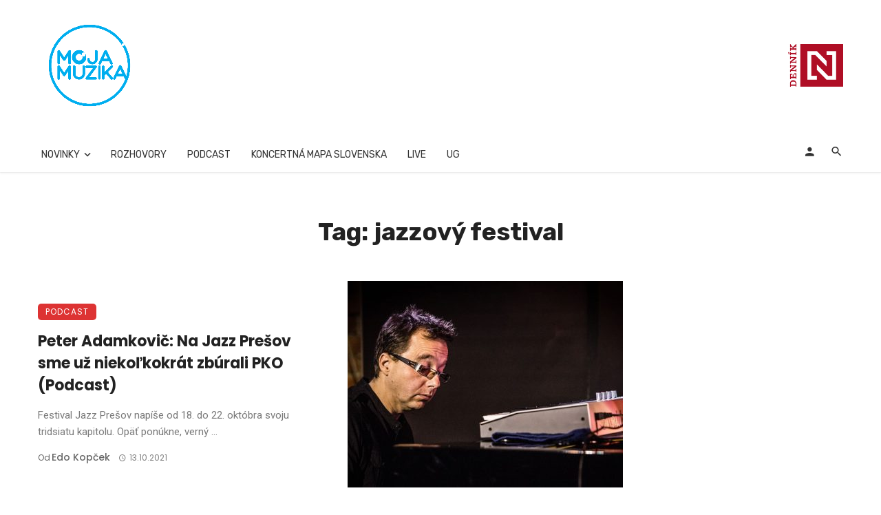

--- FILE ---
content_type: text/html; charset=UTF-8
request_url: https://mojamuzika.dennikn.sk/tag/jazzovy-festival
body_size: 29843
content:
<!DOCTYPE html>
            <html lang="sk-SK">
            <head>
                <meta charset="UTF-8" />
            
                <meta name="viewport" content="width=device-width, initial-scale=1"/>
            
                <link rel="profile" href="//gmpg.org/xfn/11" />
            
                <!-- Schema meta -->
                
                <script type="application/javascript">var ajaxurl = "https://mojamuzika.dennikn.sk/wp-admin/admin-ajax.php"</script><meta name='robots' content='index, follow, max-image-preview:large, max-snippet:-1, max-video-preview:-1' />

	<!-- This site is optimized with the Yoast SEO plugin v26.6 - https://yoast.com/wordpress/plugins/seo/ -->
	<title>Archívy jazzový festival - Moja Muzika</title>
	<link rel="canonical" href="https://mojamuzika.dennikn.sk/tag/jazzovy-festival" />
	<meta property="og:locale" content="sk_SK" />
	<meta property="og:type" content="article" />
	<meta property="og:title" content="Archívy jazzový festival - Moja Muzika" />
	<meta property="og:url" content="https://mojamuzika.dennikn.sk/tag/jazzovy-festival" />
	<meta property="og:site_name" content="Moja Muzika" />
	<meta name="twitter:card" content="summary_large_image" />
	<script type="application/ld+json" class="yoast-schema-graph">{"@context":"https://schema.org","@graph":[{"@type":"CollectionPage","@id":"https://mojamuzika.dennikn.sk/tag/jazzovy-festival","url":"https://mojamuzika.dennikn.sk/tag/jazzovy-festival","name":"Archívy jazzový festival - Moja Muzika","isPartOf":{"@id":"https://mojamuzika.dennikn.sk/#website"},"primaryImageOfPage":{"@id":"https://mojamuzika.dennikn.sk/tag/jazzovy-festival#primaryimage"},"image":{"@id":"https://mojamuzika.dennikn.sk/tag/jazzovy-festival#primaryimage"},"thumbnailUrl":"https://mojamuzika.dennikn.sk/wp-content/uploads/2021/10/adamkovic-1-e1634076283722.jpg","breadcrumb":{"@id":"https://mojamuzika.dennikn.sk/tag/jazzovy-festival#breadcrumb"},"inLanguage":"sk-SK"},{"@type":"ImageObject","inLanguage":"sk-SK","@id":"https://mojamuzika.dennikn.sk/tag/jazzovy-festival#primaryimage","url":"https://mojamuzika.dennikn.sk/wp-content/uploads/2021/10/adamkovic-1-e1634076283722.jpg","contentUrl":"https://mojamuzika.dennikn.sk/wp-content/uploads/2021/10/adamkovic-1-e1634076283722.jpg","width":1197,"height":561},{"@type":"BreadcrumbList","@id":"https://mojamuzika.dennikn.sk/tag/jazzovy-festival#breadcrumb","itemListElement":[{"@type":"ListItem","position":1,"name":"Domovská stránka","item":"https://mojamuzika.dennikn.sk/"},{"@type":"ListItem","position":2,"name":"jazzový festival"}]},{"@type":"WebSite","@id":"https://mojamuzika.dennikn.sk/#website","url":"https://mojamuzika.dennikn.sk/","name":"Moja Muzika","description":"Vaše hudobné informácie z prvej ruky...","publisher":{"@id":"https://mojamuzika.dennikn.sk/#organization"},"potentialAction":[{"@type":"SearchAction","target":{"@type":"EntryPoint","urlTemplate":"https://mojamuzika.dennikn.sk/?s={search_term_string}"},"query-input":{"@type":"PropertyValueSpecification","valueRequired":true,"valueName":"search_term_string"}}],"inLanguage":"sk-SK"},{"@type":"Organization","@id":"https://mojamuzika.dennikn.sk/#organization","name":"MojaMuzika","url":"https://mojamuzika.dennikn.sk/","logo":{"@type":"ImageObject","inLanguage":"sk-SK","@id":"https://mojamuzika.dennikn.sk/#/schema/logo/image/","url":"https://i1.wp.com/www.mojamuzika.sk/wp-content/uploads/2020/11/moja-muzika_logo-RGB.png?fit=1181%2C1181&ssl=1","contentUrl":"https://i1.wp.com/www.mojamuzika.sk/wp-content/uploads/2020/11/moja-muzika_logo-RGB.png?fit=1181%2C1181&ssl=1","width":1181,"height":1181,"caption":"MojaMuzika"},"image":{"@id":"https://mojamuzika.dennikn.sk/#/schema/logo/image/"},"sameAs":["https://www.facebook.com/mojamuzikask"]}]}</script>
	<!-- / Yoast SEO plugin. -->


<link rel="amphtml" href="https://mojamuzika.dennikn.sk/tag/jazzovy-festival/amp" /><meta name="generator" content="AMP for WP 1.1.10"/><link rel='dns-prefetch' href='//www.googletagmanager.com' />
<link rel='dns-prefetch' href='//fonts.googleapis.com' />
<link rel='dns-prefetch' href='//pagead2.googlesyndication.com' />
<link rel='preconnect' href='https://fonts.gstatic.com' crossorigin />
<link rel="alternate" type="application/rss+xml" title="RSS kanál: Moja Muzika &raquo;" href="https://mojamuzika.dennikn.sk/feed" />
<link rel="alternate" type="application/rss+xml" title="RSS kanál komentárov webu Moja Muzika &raquo;" href="https://mojamuzika.dennikn.sk/comments/feed" />
<link rel="alternate" type="application/rss+xml" title="KRSS kanál tagu Moja Muzika &raquo; jazzový festival" href="https://mojamuzika.dennikn.sk/tag/jazzovy-festival/feed" />
<style id='wp-img-auto-sizes-contain-inline-css' type='text/css'>
img:is([sizes=auto i],[sizes^="auto," i]){contain-intrinsic-size:3000px 1500px}
/*# sourceURL=wp-img-auto-sizes-contain-inline-css */
</style>
<style id='wp-emoji-styles-inline-css' type='text/css'>

	img.wp-smiley, img.emoji {
		display: inline !important;
		border: none !important;
		box-shadow: none !important;
		height: 1em !important;
		width: 1em !important;
		margin: 0 0.07em !important;
		vertical-align: -0.1em !important;
		background: none !important;
		padding: 0 !important;
	}
/*# sourceURL=wp-emoji-styles-inline-css */
</style>
<style id='wp-block-library-inline-css' type='text/css'>
:root{--wp-block-synced-color:#7a00df;--wp-block-synced-color--rgb:122,0,223;--wp-bound-block-color:var(--wp-block-synced-color);--wp-editor-canvas-background:#ddd;--wp-admin-theme-color:#007cba;--wp-admin-theme-color--rgb:0,124,186;--wp-admin-theme-color-darker-10:#006ba1;--wp-admin-theme-color-darker-10--rgb:0,107,160.5;--wp-admin-theme-color-darker-20:#005a87;--wp-admin-theme-color-darker-20--rgb:0,90,135;--wp-admin-border-width-focus:2px}@media (min-resolution:192dpi){:root{--wp-admin-border-width-focus:1.5px}}.wp-element-button{cursor:pointer}:root .has-very-light-gray-background-color{background-color:#eee}:root .has-very-dark-gray-background-color{background-color:#313131}:root .has-very-light-gray-color{color:#eee}:root .has-very-dark-gray-color{color:#313131}:root .has-vivid-green-cyan-to-vivid-cyan-blue-gradient-background{background:linear-gradient(135deg,#00d084,#0693e3)}:root .has-purple-crush-gradient-background{background:linear-gradient(135deg,#34e2e4,#4721fb 50%,#ab1dfe)}:root .has-hazy-dawn-gradient-background{background:linear-gradient(135deg,#faaca8,#dad0ec)}:root .has-subdued-olive-gradient-background{background:linear-gradient(135deg,#fafae1,#67a671)}:root .has-atomic-cream-gradient-background{background:linear-gradient(135deg,#fdd79a,#004a59)}:root .has-nightshade-gradient-background{background:linear-gradient(135deg,#330968,#31cdcf)}:root .has-midnight-gradient-background{background:linear-gradient(135deg,#020381,#2874fc)}:root{--wp--preset--font-size--normal:16px;--wp--preset--font-size--huge:42px}.has-regular-font-size{font-size:1em}.has-larger-font-size{font-size:2.625em}.has-normal-font-size{font-size:var(--wp--preset--font-size--normal)}.has-huge-font-size{font-size:var(--wp--preset--font-size--huge)}.has-text-align-center{text-align:center}.has-text-align-left{text-align:left}.has-text-align-right{text-align:right}.has-fit-text{white-space:nowrap!important}#end-resizable-editor-section{display:none}.aligncenter{clear:both}.items-justified-left{justify-content:flex-start}.items-justified-center{justify-content:center}.items-justified-right{justify-content:flex-end}.items-justified-space-between{justify-content:space-between}.screen-reader-text{border:0;clip-path:inset(50%);height:1px;margin:-1px;overflow:hidden;padding:0;position:absolute;width:1px;word-wrap:normal!important}.screen-reader-text:focus{background-color:#ddd;clip-path:none;color:#444;display:block;font-size:1em;height:auto;left:5px;line-height:normal;padding:15px 23px 14px;text-decoration:none;top:5px;width:auto;z-index:100000}html :where(.has-border-color){border-style:solid}html :where([style*=border-top-color]){border-top-style:solid}html :where([style*=border-right-color]){border-right-style:solid}html :where([style*=border-bottom-color]){border-bottom-style:solid}html :where([style*=border-left-color]){border-left-style:solid}html :where([style*=border-width]){border-style:solid}html :where([style*=border-top-width]){border-top-style:solid}html :where([style*=border-right-width]){border-right-style:solid}html :where([style*=border-bottom-width]){border-bottom-style:solid}html :where([style*=border-left-width]){border-left-style:solid}html :where(img[class*=wp-image-]){height:auto;max-width:100%}:where(figure){margin:0 0 1em}html :where(.is-position-sticky){--wp-admin--admin-bar--position-offset:var(--wp-admin--admin-bar--height,0px)}@media screen and (max-width:600px){html :where(.is-position-sticky){--wp-admin--admin-bar--position-offset:0px}}

/*# sourceURL=wp-block-library-inline-css */
</style><style id='global-styles-inline-css' type='text/css'>
:root{--wp--preset--aspect-ratio--square: 1;--wp--preset--aspect-ratio--4-3: 4/3;--wp--preset--aspect-ratio--3-4: 3/4;--wp--preset--aspect-ratio--3-2: 3/2;--wp--preset--aspect-ratio--2-3: 2/3;--wp--preset--aspect-ratio--16-9: 16/9;--wp--preset--aspect-ratio--9-16: 9/16;--wp--preset--color--black: #000000;--wp--preset--color--cyan-bluish-gray: #abb8c3;--wp--preset--color--white: #ffffff;--wp--preset--color--pale-pink: #f78da7;--wp--preset--color--vivid-red: #cf2e2e;--wp--preset--color--luminous-vivid-orange: #ff6900;--wp--preset--color--luminous-vivid-amber: #fcb900;--wp--preset--color--light-green-cyan: #7bdcb5;--wp--preset--color--vivid-green-cyan: #00d084;--wp--preset--color--pale-cyan-blue: #8ed1fc;--wp--preset--color--vivid-cyan-blue: #0693e3;--wp--preset--color--vivid-purple: #9b51e0;--wp--preset--gradient--vivid-cyan-blue-to-vivid-purple: linear-gradient(135deg,rgb(6,147,227) 0%,rgb(155,81,224) 100%);--wp--preset--gradient--light-green-cyan-to-vivid-green-cyan: linear-gradient(135deg,rgb(122,220,180) 0%,rgb(0,208,130) 100%);--wp--preset--gradient--luminous-vivid-amber-to-luminous-vivid-orange: linear-gradient(135deg,rgb(252,185,0) 0%,rgb(255,105,0) 100%);--wp--preset--gradient--luminous-vivid-orange-to-vivid-red: linear-gradient(135deg,rgb(255,105,0) 0%,rgb(207,46,46) 100%);--wp--preset--gradient--very-light-gray-to-cyan-bluish-gray: linear-gradient(135deg,rgb(238,238,238) 0%,rgb(169,184,195) 100%);--wp--preset--gradient--cool-to-warm-spectrum: linear-gradient(135deg,rgb(74,234,220) 0%,rgb(151,120,209) 20%,rgb(207,42,186) 40%,rgb(238,44,130) 60%,rgb(251,105,98) 80%,rgb(254,248,76) 100%);--wp--preset--gradient--blush-light-purple: linear-gradient(135deg,rgb(255,206,236) 0%,rgb(152,150,240) 100%);--wp--preset--gradient--blush-bordeaux: linear-gradient(135deg,rgb(254,205,165) 0%,rgb(254,45,45) 50%,rgb(107,0,62) 100%);--wp--preset--gradient--luminous-dusk: linear-gradient(135deg,rgb(255,203,112) 0%,rgb(199,81,192) 50%,rgb(65,88,208) 100%);--wp--preset--gradient--pale-ocean: linear-gradient(135deg,rgb(255,245,203) 0%,rgb(182,227,212) 50%,rgb(51,167,181) 100%);--wp--preset--gradient--electric-grass: linear-gradient(135deg,rgb(202,248,128) 0%,rgb(113,206,126) 100%);--wp--preset--gradient--midnight: linear-gradient(135deg,rgb(2,3,129) 0%,rgb(40,116,252) 100%);--wp--preset--font-size--small: 13px;--wp--preset--font-size--medium: 20px;--wp--preset--font-size--large: 36px;--wp--preset--font-size--x-large: 42px;--wp--preset--spacing--20: 0.44rem;--wp--preset--spacing--30: 0.67rem;--wp--preset--spacing--40: 1rem;--wp--preset--spacing--50: 1.5rem;--wp--preset--spacing--60: 2.25rem;--wp--preset--spacing--70: 3.38rem;--wp--preset--spacing--80: 5.06rem;--wp--preset--shadow--natural: 6px 6px 9px rgba(0, 0, 0, 0.2);--wp--preset--shadow--deep: 12px 12px 50px rgba(0, 0, 0, 0.4);--wp--preset--shadow--sharp: 6px 6px 0px rgba(0, 0, 0, 0.2);--wp--preset--shadow--outlined: 6px 6px 0px -3px rgb(255, 255, 255), 6px 6px rgb(0, 0, 0);--wp--preset--shadow--crisp: 6px 6px 0px rgb(0, 0, 0);}:where(.is-layout-flex){gap: 0.5em;}:where(.is-layout-grid){gap: 0.5em;}body .is-layout-flex{display: flex;}.is-layout-flex{flex-wrap: wrap;align-items: center;}.is-layout-flex > :is(*, div){margin: 0;}body .is-layout-grid{display: grid;}.is-layout-grid > :is(*, div){margin: 0;}:where(.wp-block-columns.is-layout-flex){gap: 2em;}:where(.wp-block-columns.is-layout-grid){gap: 2em;}:where(.wp-block-post-template.is-layout-flex){gap: 1.25em;}:where(.wp-block-post-template.is-layout-grid){gap: 1.25em;}.has-black-color{color: var(--wp--preset--color--black) !important;}.has-cyan-bluish-gray-color{color: var(--wp--preset--color--cyan-bluish-gray) !important;}.has-white-color{color: var(--wp--preset--color--white) !important;}.has-pale-pink-color{color: var(--wp--preset--color--pale-pink) !important;}.has-vivid-red-color{color: var(--wp--preset--color--vivid-red) !important;}.has-luminous-vivid-orange-color{color: var(--wp--preset--color--luminous-vivid-orange) !important;}.has-luminous-vivid-amber-color{color: var(--wp--preset--color--luminous-vivid-amber) !important;}.has-light-green-cyan-color{color: var(--wp--preset--color--light-green-cyan) !important;}.has-vivid-green-cyan-color{color: var(--wp--preset--color--vivid-green-cyan) !important;}.has-pale-cyan-blue-color{color: var(--wp--preset--color--pale-cyan-blue) !important;}.has-vivid-cyan-blue-color{color: var(--wp--preset--color--vivid-cyan-blue) !important;}.has-vivid-purple-color{color: var(--wp--preset--color--vivid-purple) !important;}.has-black-background-color{background-color: var(--wp--preset--color--black) !important;}.has-cyan-bluish-gray-background-color{background-color: var(--wp--preset--color--cyan-bluish-gray) !important;}.has-white-background-color{background-color: var(--wp--preset--color--white) !important;}.has-pale-pink-background-color{background-color: var(--wp--preset--color--pale-pink) !important;}.has-vivid-red-background-color{background-color: var(--wp--preset--color--vivid-red) !important;}.has-luminous-vivid-orange-background-color{background-color: var(--wp--preset--color--luminous-vivid-orange) !important;}.has-luminous-vivid-amber-background-color{background-color: var(--wp--preset--color--luminous-vivid-amber) !important;}.has-light-green-cyan-background-color{background-color: var(--wp--preset--color--light-green-cyan) !important;}.has-vivid-green-cyan-background-color{background-color: var(--wp--preset--color--vivid-green-cyan) !important;}.has-pale-cyan-blue-background-color{background-color: var(--wp--preset--color--pale-cyan-blue) !important;}.has-vivid-cyan-blue-background-color{background-color: var(--wp--preset--color--vivid-cyan-blue) !important;}.has-vivid-purple-background-color{background-color: var(--wp--preset--color--vivid-purple) !important;}.has-black-border-color{border-color: var(--wp--preset--color--black) !important;}.has-cyan-bluish-gray-border-color{border-color: var(--wp--preset--color--cyan-bluish-gray) !important;}.has-white-border-color{border-color: var(--wp--preset--color--white) !important;}.has-pale-pink-border-color{border-color: var(--wp--preset--color--pale-pink) !important;}.has-vivid-red-border-color{border-color: var(--wp--preset--color--vivid-red) !important;}.has-luminous-vivid-orange-border-color{border-color: var(--wp--preset--color--luminous-vivid-orange) !important;}.has-luminous-vivid-amber-border-color{border-color: var(--wp--preset--color--luminous-vivid-amber) !important;}.has-light-green-cyan-border-color{border-color: var(--wp--preset--color--light-green-cyan) !important;}.has-vivid-green-cyan-border-color{border-color: var(--wp--preset--color--vivid-green-cyan) !important;}.has-pale-cyan-blue-border-color{border-color: var(--wp--preset--color--pale-cyan-blue) !important;}.has-vivid-cyan-blue-border-color{border-color: var(--wp--preset--color--vivid-cyan-blue) !important;}.has-vivid-purple-border-color{border-color: var(--wp--preset--color--vivid-purple) !important;}.has-vivid-cyan-blue-to-vivid-purple-gradient-background{background: var(--wp--preset--gradient--vivid-cyan-blue-to-vivid-purple) !important;}.has-light-green-cyan-to-vivid-green-cyan-gradient-background{background: var(--wp--preset--gradient--light-green-cyan-to-vivid-green-cyan) !important;}.has-luminous-vivid-amber-to-luminous-vivid-orange-gradient-background{background: var(--wp--preset--gradient--luminous-vivid-amber-to-luminous-vivid-orange) !important;}.has-luminous-vivid-orange-to-vivid-red-gradient-background{background: var(--wp--preset--gradient--luminous-vivid-orange-to-vivid-red) !important;}.has-very-light-gray-to-cyan-bluish-gray-gradient-background{background: var(--wp--preset--gradient--very-light-gray-to-cyan-bluish-gray) !important;}.has-cool-to-warm-spectrum-gradient-background{background: var(--wp--preset--gradient--cool-to-warm-spectrum) !important;}.has-blush-light-purple-gradient-background{background: var(--wp--preset--gradient--blush-light-purple) !important;}.has-blush-bordeaux-gradient-background{background: var(--wp--preset--gradient--blush-bordeaux) !important;}.has-luminous-dusk-gradient-background{background: var(--wp--preset--gradient--luminous-dusk) !important;}.has-pale-ocean-gradient-background{background: var(--wp--preset--gradient--pale-ocean) !important;}.has-electric-grass-gradient-background{background: var(--wp--preset--gradient--electric-grass) !important;}.has-midnight-gradient-background{background: var(--wp--preset--gradient--midnight) !important;}.has-small-font-size{font-size: var(--wp--preset--font-size--small) !important;}.has-medium-font-size{font-size: var(--wp--preset--font-size--medium) !important;}.has-large-font-size{font-size: var(--wp--preset--font-size--large) !important;}.has-x-large-font-size{font-size: var(--wp--preset--font-size--x-large) !important;}
/*# sourceURL=global-styles-inline-css */
</style>

<style id='classic-theme-styles-inline-css' type='text/css'>
/*! This file is auto-generated */
.wp-block-button__link{color:#fff;background-color:#32373c;border-radius:9999px;box-shadow:none;text-decoration:none;padding:calc(.667em + 2px) calc(1.333em + 2px);font-size:1.125em}.wp-block-file__button{background:#32373c;color:#fff;text-decoration:none}
/*# sourceURL=/wp-includes/css/classic-themes.min.css */
</style>
<link rel='stylesheet' id='bootstrap-css' href='https://mojamuzika.dennikn.sk/wp-content/themes/ceris/css/vendors/bootstrap.css?ver=6.9' type='text/css' media='all' />
<link rel='stylesheet' id='flickity-css' href='https://mojamuzika.dennikn.sk/wp-content/themes/ceris/css/vendors/flickity.css?ver=6.9' type='text/css' media='all' />
<link rel='stylesheet' id='fotorama-css' href='https://mojamuzika.dennikn.sk/wp-content/themes/ceris/css/vendors/fotorama.css?ver=6.9' type='text/css' media='all' />
<link rel='stylesheet' id='magnific-css' href='https://mojamuzika.dennikn.sk/wp-content/themes/ceris/css/vendors/magnific.css?ver=6.9' type='text/css' media='all' />
<link rel='stylesheet' id='perfect-scrollbar-css' href='https://mojamuzika.dennikn.sk/wp-content/themes/ceris/css/vendors/perfect-scrollbar.css?ver=6.9' type='text/css' media='all' />
<link rel='stylesheet' id='ceris-style-css' href='https://mojamuzika.dennikn.sk/wp-content/themes/ceris/css/style.css?ver=6.9' type='text/css' media='all' />
<style id='ceris-style-inline-css' type='text/css'>
.header-1 .header-main, 
                                        .header-2 .header-main, 
                                        .header-3 .site-header, 
                                        .header-4 .navigation-bar,
                                        .header-5 .navigation-bar,
                                        .header-6 .navigation-bar,
                                        .header-7 .header-main,
                                        .header-8 .header-main,
                                        .header-9 .site-header, 
                                        .header-10 .navigation-bar,
                                        .header-11 .navigation-bar,
                                        .header-13 .navigation-bar,
                                        .header-14 .header-main, 
                                        .header-14 .header-bg-main-color, 
                                        .header-15 .header-main,
                                        .header-16 .navigation-bar,
                                        .header-17 .navigation-bar,
                                        .header-18 .navigation-bar,
                                        .header-12 .header-main
                                        {background: #ffffff;}::selection {color: #FFF; background: #3545EE;}::-webkit-selection {color: #FFF; background: #3545EE;}.scroll-count-percent .progress__value {stroke: #3545EE;}  .ceris-feature-i .sub-posts .block-heading__view-all a, .atbs-ceris-carousel.atbs-ceris-carousel-post-vertical .owl-prev, .atbs-ceris-carousel.atbs-ceris-carousel-post-vertical .owl-next, .post--overlay-back-face .button__readmore:hover i, .post--vertical-has-media .list-index, .navigation--main .sub-menu li:hover>a, .infinity-single-trigger:before, .ceris-icon-load-infinity-single:before, .atbs-article-reactions .atbs-reactions-content.active .atbs-reaction-count, .atbs-article-reactions .atbs-reactions-content:active .atbs-reaction-count, .post-slider-text-align-center .owl-carousel .owl-prev, .post-slider-text-align-center .owl-carousel .owl-next, .ceris-category-tiles .owl-carousel .owl-prev, .ceris-category-tiles .owl-carousel .owl-next, 
                                    a.block-heading__secondary, .atbs-ceris-pagination a.btn-default, 
                                    .atbs-ceris-pagination a.btn-default:active, 
                                    .atbs-ceris-pagination a.btn-default:hover, 
                                    .atbs-ceris-pagination a.btn-default:focus, 
                                    .atbs-ceris-search-full .result-default, 
                                    .atbs-ceris-search-full .result-default .search-module-heading, 
                                    .search-module-heading, .atbs-ceris-post--grid-c-update .atbs-ceris-carousel.nav-circle .owl-prev, .single .entry-meta .entry-author__name, .pagination-circle .atbs-ceris-pagination__item.atbs-ceris-pagination__item-next:hover,
                                    .pagination-circle .atbs-ceris-pagination__item.atbs-ceris-pagination__item-prev:hover, 
                                    .atbs-ceris-video-has-post-list .main-post .post-type-icon, .widget-subscribe .subscribe-form__fields button, 
                                    .list-index, a, a:hover, a:focus, a:active, .color-primary, .site-title, 
                                    .entry-tags ul > li > a:hover, .social-share-label, .ceris-single .single-header--top .entry-author__name, .atbs-ceris-widget-indexed-posts-b .posts-list > li .post__title:after, .posts-navigation .post:hover .posts-navigation__label,
                                    .posts-navigation .post:hover .post__title, .sticky-ceris-post .cerisStickyMark i, .typography-copy blockquote:before, .comment-content blockquote:before, .listing--list-large .post__readmore:hover .readmore__text,
                                    .post--horizontal-reverse-big.post--horizontal-reverse-big__style-3 .post__readmore .readmore__text:hover, .reviews-score-average, .star-item.star-full i:before,
                                    .wc-block-grid__product-rating .star-rating span:before, .wc-block-grid__product-rating .wc-block-grid__product-rating__stars span:before
            {color: #3545EE;}.ceris-grid-j .icon-has-animation .btn-play-left-not-center.post-type-icon:after, div.wpforms-container-full .wpforms-form button[type=submit], div.wpforms-container-full .wpforms-form button[type=submit]:hover{background-color: #3545EE;} .ceris-grid-j .btn-play-left-not-center .circle, .scroll-count-percent .btn-bookmark-icon .bookmark-status-saved path {fill: #3545EE;} .infinity-single-trigger:before, .ceris-grid-j .btn-play-left-not-center .g-path path{fill: #fff;}@media(max-width: 768px) {.ceris-grid-j .icon-has-animation .btn-play-left-not-center.post-type-icon:after{background-color: #fff;} }@media(max-width: 768px) {.ceris-grid-j .btn-play-left-not-center .circle{fill: #fff;} } @media(max-width: 768px) {.ceris-grid-j .btn-play-left-not-center .g-path path{fill: #000;} }@media(max-width: 768px) {.ceris-module-video .post-list-no-thumb-3i .posts-no-thumb .post-type-icon:after{background-color: #3545EE;} }@media(max-width: 768px) {.ceris-module-video .post-list-no-thumb-3i .list-item .posts-no-thumb:hover .post-type-icon:after{background-color: #fff;} }@media(max-width: 768px) {.ceris-module-video .post-list-no-thumb-3i .list-item:first-child .posts-no-thumb:hover .post-type-icon:after{background-color: #fff;} }@media(max-width: 768px) {.ceris-module-video .post-list-no-thumb-3i:hover .list-item:first-child .posts-no-thumb .post-type-icon:after{background-color: #3545EE;} }@media(max-width: 768px) {.ceris-module-video .post-list-no-thumb-3i .list-item:first-child .posts-no-thumb:hover .post-type-icon:after{background-color: #fff;} }@media (max-width: 380px){.featured-slider-d .owl-carousel .owl-dot.active span{background-color: #3545EE;}}.g-path path {fill: #000;} .circle{fill: #fff;}@media(max-width: 576px) {.atbs-ceris-post--vertical-3i-row .post--vertical .post__cat{background-color: #3545EE;} }.atbs-article-reactions .atbs-reactions-content:hover{
                border-color: rgba(53, 69, 238,0.3);
            } .post-no-thumb-height-default:hover{
                box-shadow: 0 45px 25px -20px rgba(53, 69, 238,0.27);
            } .ceris-feature-h .owl-item.active .post--overlay-height-275 .post__thumb--overlay.post__thumb:after{
                background-color: rgba(53, 69, 238,0.8);
            } .post-list-no-thumb-3i .list-item:first-child:hover:before, .post-list-no-thumb-3i .list-item:hover:before{
                background-color: rgba(53, 69, 238, 0.4);
            } .ceris-grid-carousel-d .owl-stage .post--card-overlay-middle-has-hidden-content:hover .post__thumb--overlay.post__thumb:after, .ceris-grid-carousel-d .owl-stage .owl-item.active.center .post--card-overlay-middle-has-hidden-content:hover .post__thumb--overlay.post__thumb:after{
                -webkit-box-shadow: 0px 20px 27px 0 rgba(53, 69, 238,0.2);
                box-shadow: 0px 20px 27px 0 rgba(53, 69, 238,0.2);
            } @media(min-width:992px){
                                .post--overlay-hover-effect .post__thumb--overlay.post__thumb:after{
                                    background-color: #3545EE;
                                }
            }.atbs-ceris-block__aside-left .banner__button, .ceris-feature-k .atbs-ceris-carousel-nav-custom-holder .owl-prev:hover, .ceris-feature-k .atbs-ceris-carousel-nav-custom-holder .owl-next:hover, .ceris-feature-k .atbs-ceris-block__inner::before, .ceris-feature-i .atbs-ceris-carousel-nav-custom-holder .owl-prev:hover, .ceris-feature-i .atbs-ceris-carousel-nav-custom-holder .owl-next:hover, .ceris-feature-j .sub-posts .atbs-ceris-carousel-nav-custom-holder .owl-prev:hover, .ceris-feature-j .sub-posts .atbs-ceris-carousel-nav-custom-holder .owl-next:hover, .ceris-feature-h .owl-item.active + .owl-item.active .post--overlay-height-275 .post__cat-has-line:before, .atbs-ceris-carousel.atbs-ceris-carousel-post-vertical .owl-prev:hover, .atbs-ceris-carousel.atbs-ceris-carousel-post-vertical .owl-next:hover, .ceris-feature-f .button__readmore--round:hover i, .post--overlay-hover-effect .post__text-backface .post__readmore .button__readmore:hover,
             
             .post--overlay-hover-effect.post--overlay-bottom,
              .post--overlay-back-face,
              .pagination-circle .atbs-ceris-pagination__item:not(.atbs-ceris-pagination__dots):hover, .open-sub-col, .atbs-ceris-posts-feature-a-update .atbs-ceris-carousel.nav-circle .owl-prev:hover,
            .atbs-ceris-posts-feature-a-update .atbs-ceris-carousel.nav-circle .owl-next:hover, .owl-carousel.button--dots-center-nav .owl-prev:hover, .owl-carousel.button--dots-center-nav .owl-next:hover, .section-has-subscribe-no-border > .btn:focus, .section-has-subscribe-no-border > .btn:active, .section-has-subscribe-no-border > *:hover, .widget-slide .atbs-ceris-carousel .owl-dot.active span, .featured-slider-e .owl-carousel .owl-prev:hover, .featured-slider-e .owl-carousel .owl-next:hover, .post--horizontal-hasbackground.post:hover, .post-slider-text-align-center .owl-carousel .owl-prev:hover, .post-slider-text-align-center .owl-carousel .owl-next:hover, .atbs-ceris-pagination [class*='js-ajax-load-']:active, .atbs-ceris-pagination [class*='js-ajax-load-']:hover, .atbs-ceris-pagination [class*='js-ajax-load-']:focus, .atbs-ceris-widget-indexed-posts-a .posts-list>li .post__thumb:after, .post-list-no-thumb-3i:hover .list-item:first-child .post__cat:before, .header-17 .btn-subscribe-theme, .header-13 .btn-subscribe-theme, .header-16 .offcanvas-menu-toggle.navigation-bar-btn, .atbs-ceris-widget-posts-list.atbs-ceris-widget-posts-list-overlay-first ul:hover li.active .post--overlay .post__cat:before, .dots-circle .owl-dot.active span, .atbs-ceris-search-full .popular-tags .entry-tags ul > li > a, .atbs-ceris-search-full .form-control, .atbs-ceris-post--grid-g-update .post-grid-carousel .owl-dot.active span, .nav-row-circle .owl-prev:hover, .nav-row-circle .owl-next:hover, .post--grid--2i_row .post-no-thumb-title-line, .atbs-ceris-post--grid-d-update .post-no-thumb-title-line, .atbs-ceris-posts-feature .post-sub .list-item:hover .post__cat:before, .atbs-ceris-post--grid-c-update .post-main .owl-item.active + .owl-item.active .post__cat:before, .atbs-ceris-post--grid-c-update .atbs-ceris-carousel.nav-circle .owl-next, .atbs-ceris-post--grid-c-update .post-main .owl-item.active .post-no-thumb-title-line, .post-no-thumb-height-default:hover, .carousel-dots-count-number .owl-dot.active span, .header-16 .btn-subscribe-theme, .header-14 .btn-subscribe-theme, .header-11 .btn-subscribe-theme, .atbs-ceris-pagination [class*='js-ajax-load-'], .atbs-ceris-post--overlay-first-big .post--overlay:hover .background-img:after, .post-list-no-thumb-3i .list-item:hover, .post__cat-has-line:before, .category-tile__name, .cat-0.cat-theme-bg.cat-theme-bg, .primary-bg-color, .navigation--main > li > a:before, .atbs-ceris-pagination__item-current, .atbs-ceris-pagination__item-current:hover, 
            .atbs-ceris-pagination__item-current:focus, .atbs-ceris-pagination__item-current:active, .atbs-ceris-pagination--next-n-prev .atbs-ceris-pagination__links a:last-child .atbs-ceris-pagination__item,
            .subscribe-form__fields input[type='submit'], .has-overlap-bg:before, .post__cat--bg, a.post__cat--bg, .entry-cat--bg, a.entry-cat--bg, 
            .comments-count-box, .atbs-ceris-widget--box .widget__title, 
            .widget_calendar td a:before, .widget_calendar #today, .widget_calendar #today a, .entry-action-btn, .posts-navigation__label:before, 
            .comment-form .form-submit input[type='submit'], .atbs-ceris-carousel-dots-b .swiper-pagination-bullet-active,
             .site-header--side-logo .header-logo:not(.header-logo--mobile), .list-square-bullet > li > *:before, .list-square-bullet-exclude-first > li:not(:first-child) > *:before,
             .btn-primary, .btn-primary:active, .btn-primary:focus, .btn-primary:hover, 
             .btn-primary.active.focus, .btn-primary.active:focus, .btn-primary.active:hover, .btn-primary:active.focus, .btn-primary:active:focus, .btn-primary:active:hover, .header-10 .navigation--main > li > a:before, 
             .atbs-ceris-feature-slider .post__readmore, .atbs-ceris-grid-carousel .atbs-ceris-carousel .owl-dot:last-child.active span, .atbs-ceris-grid-carousel .atbs-ceris-carousel .owl-dot.active span,  
             .atbs-ceris-post-slide-has-list .atbs-ceris-post-slide-text-center .atbs-ceris-carousel .owl-dot.active span, 
             .pagination-circle .atbs-ceris-pagination__item:hover, .pagination-circle .atbs-ceris-pagination__item.atbs-ceris-pagination__item-current, .social-share-label:before, .social-share ul li a svg:hover, 
             .comment-form .form-submit input[type='submit'], input[type='button']:not(.btn), input[type='reset']:not(.btn), input[type='submit']:not(.btn), .form-submit input, 
             .comment-form .form-submit input[type='submit']:active, .comment-form .form-submit input[type='submit']:focus, .comment-form .form-submit input[type='submit']:hover,
             .reviews-rating .rating-form .rating-submit, .reviews-rating .rating-form .rating-submit:hover, .ceris-bookmark-page-notification,
             .rating-star, .score-item .score-percent, .ceris-grid-w .post-slide .owl-carousel, .widget-subscribe .widget-subscribe__inner,
             .ceris-grid-carousel-d .owl-stage .post--card-overlay-middle-has-hidden-content:hover .post__thumb--overlay.post__thumb:after, .ceris-grid-carousel-d .owl-stage .owl-item.active.center .post--card-overlay-middle-has-hidden-content:hover .post__thumb--overlay.post__thumb:after,
             .post--vertical-thumb-70-background .button__readmore--outline:hover i, .atbs-ceris-search-full--result .atbs-ceris-pagination .btn,
             .atbs-ceris-posts-feature-c-update.ceris-light-mode .owl-carousel .owl-prev:hover, .atbs-ceris-posts-feature-c-update.ceris-light-mode .owl-carousel .owl-next:hover,
             .editor-styles-wrapper .wc-block-grid__products .wc-block-grid__product .wc-block-grid__product-onsale, .wc-block-grid__product-onsale,
             .header-current-reading-article .current-reading-article-label,
             #cookie-notice .cn-button, .atbs-ceris-widget-posts-list.atbs-ceris-widget-posts-list-overlay-first .posts-list:hover li.active  .post__cat:before,
             .ceris-mobile-share-socials ul li:hover a, .ceris-admin-delete-review
            {background-color: #3545EE;}.site-header--skin-4 .navigation--main > li > a:before
            {background-color: #3545EE !important;}@media(max-width: 767px){
                .atbs-ceris-post--grid-c-update .atbs-ceris-carousel.nav-circle .owl-prev,
                .atbs-ceris-post--grid-c-update .atbs-ceris-carousel.nav-circle .owl-next{
                        color: #3545EE !important;
                    }
                }.post-score-hexagon .hexagon-svg g path
            {fill: #3545EE;}.ceris-feature-k .atbs-ceris-carousel-nav-custom-holder .owl-prev:hover, .ceris-feature-k .atbs-ceris-carousel-nav-custom-holder .owl-next:hover, .ceris-feature-i .atbs-ceris-carousel-nav-custom-holder .owl-prev:hover, .ceris-feature-i .atbs-ceris-carousel-nav-custom-holder .owl-next:hover, .ceris-feature-j .sub-posts .atbs-ceris-carousel-nav-custom-holder .owl-prev:hover, .ceris-feature-j .sub-posts .atbs-ceris-carousel-nav-custom-holder .owl-next:hover, .post--overlay-line-top-hover:hover::after, .ceris-feature-f .button__readmore--round:hover i, .post--overlay-hover-effect .post__text-backface .post__readmore .button__readmore:hover, .ceris-about-module .about__content, .atbs-ceris-posts-feature-a-update .atbs-ceris-carousel.nav-circle .owl-prev:hover,
            .atbs-ceris-posts-feature-a-update .atbs-ceris-carousel.nav-circle .owl-next:hover, .owl-carousel.button--dots-center-nav .owl-prev:hover, .owl-carousel.button--dots-center-nav .owl-next:hover, .atbs-article-reactions .atbs-reactions-content.active, .atbs-ceris-pagination [class*='js-ajax-load-']:active, .atbs-ceris-pagination [class*='js-ajax-load-']:hover, .atbs-ceris-pagination [class*='js-ajax-load-']:focus, .atbs-ceris-search-full--result .atbs-ceris-pagination .btn, .atbs-ceris-pagination [class*='js-ajax-load-'], .comment-form .form-submit input[type='submit'], .form-submit input:hover, .comment-form .form-submit input[type='submit']:active, .comment-form .form-submit input[type='submit']:focus, .comment-form .form-submit input[type='submit']:hover, .has-overlap-frame:before, .atbs-ceris-gallery-slider .fotorama__thumb-border, .bypostauthor > .comment-body .comment-author > img,
            .post--vertical-thumb-70-background .button__readmore--outline:hover i, .block-heading.block-heading--style-7,
            .atbs-ceris-posts-feature-c-update.ceris-light-mode .owl-carousel .owl-prev:hover,
            .atbs-ceris-posts-feature-c-update.ceris-light-mode .owl-carousel .owl-next:hover,
            .ceris-mobile-share-socials ul li:hover a,
            .wc-block-grid__product .wp-block-button__link:hover
            {border-color: #3545EE;}.atbs-ceris-pagination--next-n-prev .atbs-ceris-pagination__links a:last-child .atbs-ceris-pagination__item:after, .typography-copy blockquote, .comment-content blockquote
            {border-left-color: #3545EE;}.comments-count-box:before, .bk-preload-wrapper:after
            {border-top-color: #3545EE;}.bk-preload-wrapper:after
            {border-bottom-color: #3545EE;}.navigation--offcanvas li > a:after
            {border-right-color: #3545EE;}.post--single-cover-gradient .single-header
            {
                background-image: -webkit-linear-gradient( bottom , #3545EE 0%, rgba(252, 60, 45, 0.7) 50%, rgba(252, 60, 45, 0) 100%);
                background-image: linear-gradient(to top, #3545EE 0%, rgba(252, 60, 45, 0.7) 50%, rgba(252, 60, 45, 0) 100%);
            }@media (max-width: 576px){
                .atbs-ceris-posts-feature .post-sub .list-item:nth-child(2), .atbs-ceris-posts-feature .post-sub .list-item:not(:nth-child(2)) .post__cat-has-line:before {
                    background-color: #3545EE;
                }
            }
                .ceris-feature-k .atbs-ceris-block__inner::before{
                    box-shadow: 
                    -210px 0 1px #3545EE, -180px 0 1px #3545EE, -150px 0 1px #3545EE, -120px 0 1px #3545EE, -90px 0 1px #3545EE, -60px 0 1px #3545EE, -30px 0 1px #3545EE, 30px 0 1px #3545EE, 60px 0 1px #3545EE,
                -210px 30px 1px #3545EE, -180px 30px 1px #3545EE, -150px 30px 1px #3545EE, -120px 30px 1px #3545EE, -90px 30px 1px #3545EE, -60px 30px 1px #3545EE, -30px 30px 1px #3545EE, 0 30px 1px #3545EE, 30px 30px 1px #3545EE, 60px 30px 1px #3545EE,
                -210px 60px 1px #3545EE, -180px 60px 1px #3545EE, -150px 60px 1px #3545EE, -120px 60px 1px #3545EE, -90px 60px 1px #3545EE, -60px 60px 1px #3545EE, -30px 60px 1px #3545EE, 0 60px 1px #3545EE, 30px 60px 1px #3545EE, 60px 60px 1px #3545EE,
                -210px 90px 1px #3545EE, -180px 90px 1px #3545EE, -150px 90px 1px #3545EE, -120px 90px 1px #3545EE, -90px 90px 1px #3545EE, -60px 90px 1px #3545EE, -30px 90px 1px #3545EE, 0 90px 1px #3545EE, 30px 90px 1px #3545EE, 60px 90px 1px #3545EE,
                -210px 120px 1px #3545EE, -180px 120px 1px #3545EE, -150px 120px 1px #3545EE, -120px 120px 1px #3545EE, -90px 120px 1px #3545EE, -60px 120px 1px #3545EE, -30px 120px 1px #3545EE, 0 120px 1px #3545EE, 30px 120px 1px #3545EE, 60px 120px 1px #3545EE,
                -210px 150px 1px #3545EE, -180px 150px 1px #3545EE, -150px 150px 1px #3545EE, -120px 150px 1px #3545EE, -90px 150px 1px #3545EE, -60px 150px 1px #3545EE, -30px 150px 1px #3545EE, 0 150px 1px #3545EE, 30px 150px 1px #3545EE, 60px 150px 1px #3545EE,
                -210px 180px 1px #3545EE, -180px 180px 1px #3545EE, -150px 180px 1px #3545EE, -120px 180px 1px #3545EE, -90px 180px 1px #3545EE, -60px 180px 1px #3545EE, -30px 180px 1px #3545EE, 0 180px 1px #3545EE, 30px 180px 1px #3545EE, 60px 180px 1px #3545EE,
                -210px 210px 1px #3545EE, -180px 210px 1px #3545EE, -150px 210px 1px #3545EE, -120px 210px 1px #3545EE, -90px 210px 1px #3545EE, -60px 210px 1px #3545EE, -30px 210px 1px #3545EE, 0 210px 1px #3545EE, 30px 210px 1px #3545EE, 60px 210px 1px #3545EE,
                -210px 240px 1px #3545EE, -180px 240px 1px #3545EE, -150px 240px 1px #3545EE, -120px 240px 1px #3545EE, -90px 240px 1px #3545EE, -60px 240px 1px #3545EE, -30px 240px 1px #3545EE, 0 240px 1px #3545EE, 30px 240px 1px #3545EE, 60px 240px 1px #3545EE,
                -210px 270px 1px #3545EE, -180px 270px 1px #3545EE, -150px 270px 1px #3545EE, -120px 270px 1px #3545EE, -90px 270px 1px #3545EE, -60px 270px 1px #3545EE, -30px 270px 1px #3545EE, 0 270px 1px #3545EE, 30px 270px 1px #3545EE, 60px 270px 1px #3545EE
                
                }
            atbs-ceris-video-box__playlist .is-playing .post__thumb:after { content: 'Now playing'; }.cat-3701 .cat-theme, 
                                        .cat-3701.cat-theme.cat-theme, 
                                        .cat-3701 a:hover .cat-icon,
                                        .archive.category-3701 .block-heading .block-heading__title
                    {color: #dd8b0f !important;}.cat-3701 .cat-theme-bg,
                                        .cat-3701.cat-theme-bg.cat-theme-bg,
                                        .navigation--main > li.menu-item-cat-3701 > a:before,
                                        .cat-3701.post--featured-a .post__text:before,
                                        .atbs-ceris-carousel-b .cat-3701 .post__text:before,
                                        .cat-3701 .has-overlap-bg:before,
                                        .cat-3701.post--content-overlap .overlay-content__inner:before,
                                        .cat-3701.post__cat-has-line:before,
                                        .cat-3701 .category-tile__name,
                                        .archive.category-3701 .block-heading.block-heading--style-1 .block-heading__title,
                                        .archive.category-3701 .block-heading.block-heading--style-2 .block-heading__title,
                                        .archive.category-3701 .block-heading.block-heading--style-3 .block-heading__title,
                                        .archive.category-3701 .block-heading.block-heading--style-9 .block-heading__title,
                                        .archive.category-3701 .block-heading.block-heading--style-9 .block-heading__title,
                                        .atbs-ceris-posts-feature .post-sub .list-item:hover a.post__cat.cat-3701:before, 
                                        .atbs-ceris-widget-posts-list.atbs-ceris-widget-posts-list-overlay-first .posts-list:hover li.active  .post__cat.cat-3701:before
                    {background-color: #dd8b0f !important;}@media(max-width: 576px ){
                                            .atbs-ceris-posts-feature .post-sub .list-item:not(:nth-child(2)) a.post__cat.cat-3701:before
                                            {
                                                background-color: #dd8b0f !important;
                                            } 
                                        }
                    .cat-3701 .cat-theme-border,
                                        .cat-3701.cat-theme-border.cat-theme-border,
                                        .atbs-ceris-featured-block-a .main-post.cat-3701:before,
                                        .cat-3701 .category-tile__inner:before,
                                        .cat-3701 .has-overlap-frame:before,
                                        .navigation--offcanvas li.menu-item-cat-3701 > a:after,
                                        .atbs-ceris-featured-block-a .main-post:before,
                                        .archive.category-3701 .block-heading.block-heading--style-1:after,
                                        .archive.category-3701 .block-heading.block-heading--style-2:after,
                                        .archive.category-3701 .block-heading.block-heading--style-3:after,
                                        .archive.category-3701 .block-heading.block-heading--style-7 .block-heading__title:before,
                                        .archive.category-3701 .block-heading.block-heading--style-11
                    {border-color: #dd8b0f !important;}.archive.category-3701 .block-heading.block-heading--style-9 .block-heading__title:after
                    {border-top-color: #dd8b0f !important;}.post--single-cover-gradient.cat-3701 .single-header
                    {
                    background-image: -webkit-linear-gradient( bottom , #dd8b0f 0%, rgba(25, 79, 176, 0.7) 50%, rgba(25, 79, 176, 0) 100%);
                    background-image: linear-gradient(to top, #dd8b0f 0%, rgba(25, 79, 176, 0.7) 50%, rgba(25, 79, 176, 0) 100%);
                    }.cat-3702 .cat-theme, 
                                        .cat-3702.cat-theme.cat-theme, 
                                        .cat-3702 a:hover .cat-icon,
                                        .archive.category-3702 .block-heading .block-heading__title
                    {color: #000000 !important;}.cat-3702 .cat-theme-bg,
                                        .cat-3702.cat-theme-bg.cat-theme-bg,
                                        .navigation--main > li.menu-item-cat-3702 > a:before,
                                        .cat-3702.post--featured-a .post__text:before,
                                        .atbs-ceris-carousel-b .cat-3702 .post__text:before,
                                        .cat-3702 .has-overlap-bg:before,
                                        .cat-3702.post--content-overlap .overlay-content__inner:before,
                                        .cat-3702.post__cat-has-line:before,
                                        .cat-3702 .category-tile__name,
                                        .archive.category-3702 .block-heading.block-heading--style-1 .block-heading__title,
                                        .archive.category-3702 .block-heading.block-heading--style-2 .block-heading__title,
                                        .archive.category-3702 .block-heading.block-heading--style-3 .block-heading__title,
                                        .archive.category-3702 .block-heading.block-heading--style-9 .block-heading__title,
                                        .archive.category-3702 .block-heading.block-heading--style-9 .block-heading__title,
                                        .atbs-ceris-posts-feature .post-sub .list-item:hover a.post__cat.cat-3702:before, 
                                        .atbs-ceris-widget-posts-list.atbs-ceris-widget-posts-list-overlay-first .posts-list:hover li.active  .post__cat.cat-3702:before
                    {background-color: #000000 !important;}@media(max-width: 576px ){
                                            .atbs-ceris-posts-feature .post-sub .list-item:not(:nth-child(2)) a.post__cat.cat-3702:before
                                            {
                                                background-color: #000000 !important;
                                            } 
                                        }
                    .cat-3702 .cat-theme-border,
                                        .cat-3702.cat-theme-border.cat-theme-border,
                                        .atbs-ceris-featured-block-a .main-post.cat-3702:before,
                                        .cat-3702 .category-tile__inner:before,
                                        .cat-3702 .has-overlap-frame:before,
                                        .navigation--offcanvas li.menu-item-cat-3702 > a:after,
                                        .atbs-ceris-featured-block-a .main-post:before,
                                        .archive.category-3702 .block-heading.block-heading--style-1:after,
                                        .archive.category-3702 .block-heading.block-heading--style-2:after,
                                        .archive.category-3702 .block-heading.block-heading--style-3:after,
                                        .archive.category-3702 .block-heading.block-heading--style-7 .block-heading__title:before,
                                        .archive.category-3702 .block-heading.block-heading--style-11
                    {border-color: #000000 !important;}.archive.category-3702 .block-heading.block-heading--style-9 .block-heading__title:after
                    {border-top-color: #000000 !important;}.post--single-cover-gradient.cat-3702 .single-header
                    {
                    background-image: -webkit-linear-gradient( bottom , #000000 0%, rgba(25, 79, 176, 0.7) 50%, rgba(25, 79, 176, 0) 100%);
                    background-image: linear-gradient(to top, #000000 0%, rgba(25, 79, 176, 0.7) 50%, rgba(25, 79, 176, 0) 100%);
                    }.cat-4243 .cat-theme, 
                                        .cat-4243.cat-theme.cat-theme, 
                                        .cat-4243 a:hover .cat-icon,
                                        .archive.category-4243 .block-heading .block-heading__title
                    {color: #000000 !important;}.cat-4243 .cat-theme-bg,
                                        .cat-4243.cat-theme-bg.cat-theme-bg,
                                        .navigation--main > li.menu-item-cat-4243 > a:before,
                                        .cat-4243.post--featured-a .post__text:before,
                                        .atbs-ceris-carousel-b .cat-4243 .post__text:before,
                                        .cat-4243 .has-overlap-bg:before,
                                        .cat-4243.post--content-overlap .overlay-content__inner:before,
                                        .cat-4243.post__cat-has-line:before,
                                        .cat-4243 .category-tile__name,
                                        .archive.category-4243 .block-heading.block-heading--style-1 .block-heading__title,
                                        .archive.category-4243 .block-heading.block-heading--style-2 .block-heading__title,
                                        .archive.category-4243 .block-heading.block-heading--style-3 .block-heading__title,
                                        .archive.category-4243 .block-heading.block-heading--style-9 .block-heading__title,
                                        .archive.category-4243 .block-heading.block-heading--style-9 .block-heading__title,
                                        .atbs-ceris-posts-feature .post-sub .list-item:hover a.post__cat.cat-4243:before, 
                                        .atbs-ceris-widget-posts-list.atbs-ceris-widget-posts-list-overlay-first .posts-list:hover li.active  .post__cat.cat-4243:before
                    {background-color: #000000 !important;}@media(max-width: 576px ){
                                            .atbs-ceris-posts-feature .post-sub .list-item:not(:nth-child(2)) a.post__cat.cat-4243:before
                                            {
                                                background-color: #000000 !important;
                                            } 
                                        }
                    .cat-4243 .cat-theme-border,
                                        .cat-4243.cat-theme-border.cat-theme-border,
                                        .atbs-ceris-featured-block-a .main-post.cat-4243:before,
                                        .cat-4243 .category-tile__inner:before,
                                        .cat-4243 .has-overlap-frame:before,
                                        .navigation--offcanvas li.menu-item-cat-4243 > a:after,
                                        .atbs-ceris-featured-block-a .main-post:before,
                                        .archive.category-4243 .block-heading.block-heading--style-1:after,
                                        .archive.category-4243 .block-heading.block-heading--style-2:after,
                                        .archive.category-4243 .block-heading.block-heading--style-3:after,
                                        .archive.category-4243 .block-heading.block-heading--style-7 .block-heading__title:before,
                                        .archive.category-4243 .block-heading.block-heading--style-11
                    {border-color: #000000 !important;}.archive.category-4243 .block-heading.block-heading--style-9 .block-heading__title:after
                    {border-top-color: #000000 !important;}.post--single-cover-gradient.cat-4243 .single-header
                    {
                    background-image: -webkit-linear-gradient( bottom , #000000 0%, rgba(25, 79, 176, 0.7) 50%, rgba(25, 79, 176, 0) 100%);
                    background-image: linear-gradient(to top, #000000 0%, rgba(25, 79, 176, 0.7) 50%, rgba(25, 79, 176, 0) 100%);
                    }.cat-3700 .cat-theme, 
                                        .cat-3700.cat-theme.cat-theme, 
                                        .cat-3700 a:hover .cat-icon,
                                        .archive.category-3700 .block-heading .block-heading__title
                    {color: #dd3333 !important;}.cat-3700 .cat-theme-bg,
                                        .cat-3700.cat-theme-bg.cat-theme-bg,
                                        .navigation--main > li.menu-item-cat-3700 > a:before,
                                        .cat-3700.post--featured-a .post__text:before,
                                        .atbs-ceris-carousel-b .cat-3700 .post__text:before,
                                        .cat-3700 .has-overlap-bg:before,
                                        .cat-3700.post--content-overlap .overlay-content__inner:before,
                                        .cat-3700.post__cat-has-line:before,
                                        .cat-3700 .category-tile__name,
                                        .archive.category-3700 .block-heading.block-heading--style-1 .block-heading__title,
                                        .archive.category-3700 .block-heading.block-heading--style-2 .block-heading__title,
                                        .archive.category-3700 .block-heading.block-heading--style-3 .block-heading__title,
                                        .archive.category-3700 .block-heading.block-heading--style-9 .block-heading__title,
                                        .archive.category-3700 .block-heading.block-heading--style-9 .block-heading__title,
                                        .atbs-ceris-posts-feature .post-sub .list-item:hover a.post__cat.cat-3700:before, 
                                        .atbs-ceris-widget-posts-list.atbs-ceris-widget-posts-list-overlay-first .posts-list:hover li.active  .post__cat.cat-3700:before
                    {background-color: #dd3333 !important;}@media(max-width: 576px ){
                                            .atbs-ceris-posts-feature .post-sub .list-item:not(:nth-child(2)) a.post__cat.cat-3700:before
                                            {
                                                background-color: #dd3333 !important;
                                            } 
                                        }
                    .cat-3700 .cat-theme-border,
                                        .cat-3700.cat-theme-border.cat-theme-border,
                                        .atbs-ceris-featured-block-a .main-post.cat-3700:before,
                                        .cat-3700 .category-tile__inner:before,
                                        .cat-3700 .has-overlap-frame:before,
                                        .navigation--offcanvas li.menu-item-cat-3700 > a:after,
                                        .atbs-ceris-featured-block-a .main-post:before,
                                        .archive.category-3700 .block-heading.block-heading--style-1:after,
                                        .archive.category-3700 .block-heading.block-heading--style-2:after,
                                        .archive.category-3700 .block-heading.block-heading--style-3:after,
                                        .archive.category-3700 .block-heading.block-heading--style-7 .block-heading__title:before,
                                        .archive.category-3700 .block-heading.block-heading--style-11
                    {border-color: #dd3333 !important;}.archive.category-3700 .block-heading.block-heading--style-9 .block-heading__title:after
                    {border-top-color: #dd3333 !important;}.post--single-cover-gradient.cat-3700 .single-header
                    {
                    background-image: -webkit-linear-gradient( bottom , #dd3333 0%, rgba(25, 79, 176, 0.7) 50%, rgba(25, 79, 176, 0) 100%);
                    background-image: linear-gradient(to top, #dd3333 0%, rgba(25, 79, 176, 0.7) 50%, rgba(25, 79, 176, 0) 100%);
                    }.cat-66 .cat-theme, 
                                        .cat-66.cat-theme.cat-theme, 
                                        .cat-66 a:hover .cat-icon,
                                        .archive.category-66 .block-heading .block-heading__title
                    {color: #964ae2 !important;}.cat-66 .cat-theme-bg,
                                        .cat-66.cat-theme-bg.cat-theme-bg,
                                        .navigation--main > li.menu-item-cat-66 > a:before,
                                        .cat-66.post--featured-a .post__text:before,
                                        .atbs-ceris-carousel-b .cat-66 .post__text:before,
                                        .cat-66 .has-overlap-bg:before,
                                        .cat-66.post--content-overlap .overlay-content__inner:before,
                                        .cat-66.post__cat-has-line:before,
                                        .cat-66 .category-tile__name,
                                        .archive.category-66 .block-heading.block-heading--style-1 .block-heading__title,
                                        .archive.category-66 .block-heading.block-heading--style-2 .block-heading__title,
                                        .archive.category-66 .block-heading.block-heading--style-3 .block-heading__title,
                                        .archive.category-66 .block-heading.block-heading--style-9 .block-heading__title,
                                        .archive.category-66 .block-heading.block-heading--style-9 .block-heading__title,
                                        .atbs-ceris-posts-feature .post-sub .list-item:hover a.post__cat.cat-66:before, 
                                        .atbs-ceris-widget-posts-list.atbs-ceris-widget-posts-list-overlay-first .posts-list:hover li.active  .post__cat.cat-66:before
                    {background-color: #964ae2 !important;}@media(max-width: 576px ){
                                            .atbs-ceris-posts-feature .post-sub .list-item:not(:nth-child(2)) a.post__cat.cat-66:before
                                            {
                                                background-color: #964ae2 !important;
                                            } 
                                        }
                    .cat-66 .cat-theme-border,
                                        .cat-66.cat-theme-border.cat-theme-border,
                                        .atbs-ceris-featured-block-a .main-post.cat-66:before,
                                        .cat-66 .category-tile__inner:before,
                                        .cat-66 .has-overlap-frame:before,
                                        .navigation--offcanvas li.menu-item-cat-66 > a:after,
                                        .atbs-ceris-featured-block-a .main-post:before,
                                        .archive.category-66 .block-heading.block-heading--style-1:after,
                                        .archive.category-66 .block-heading.block-heading--style-2:after,
                                        .archive.category-66 .block-heading.block-heading--style-3:after,
                                        .archive.category-66 .block-heading.block-heading--style-7 .block-heading__title:before,
                                        .archive.category-66 .block-heading.block-heading--style-11
                    {border-color: #964ae2 !important;}.archive.category-66 .block-heading.block-heading--style-9 .block-heading__title:after
                    {border-top-color: #964ae2 !important;}.post--single-cover-gradient.cat-66 .single-header
                    {
                    background-image: -webkit-linear-gradient( bottom , #964ae2 0%, rgba(25, 79, 176, 0.7) 50%, rgba(25, 79, 176, 0) 100%);
                    background-image: linear-gradient(to top, #964ae2 0%, rgba(25, 79, 176, 0.7) 50%, rgba(25, 79, 176, 0) 100%);
                    }.cat-203 .cat-theme, 
                                        .cat-203.cat-theme.cat-theme, 
                                        .cat-203 a:hover .cat-icon,
                                        .archive.category-203 .block-heading .block-heading__title
                    {color: #a7d686 !important;}.cat-203 .cat-theme-bg,
                                        .cat-203.cat-theme-bg.cat-theme-bg,
                                        .navigation--main > li.menu-item-cat-203 > a:before,
                                        .cat-203.post--featured-a .post__text:before,
                                        .atbs-ceris-carousel-b .cat-203 .post__text:before,
                                        .cat-203 .has-overlap-bg:before,
                                        .cat-203.post--content-overlap .overlay-content__inner:before,
                                        .cat-203.post__cat-has-line:before,
                                        .cat-203 .category-tile__name,
                                        .archive.category-203 .block-heading.block-heading--style-1 .block-heading__title,
                                        .archive.category-203 .block-heading.block-heading--style-2 .block-heading__title,
                                        .archive.category-203 .block-heading.block-heading--style-3 .block-heading__title,
                                        .archive.category-203 .block-heading.block-heading--style-9 .block-heading__title,
                                        .archive.category-203 .block-heading.block-heading--style-9 .block-heading__title,
                                        .atbs-ceris-posts-feature .post-sub .list-item:hover a.post__cat.cat-203:before, 
                                        .atbs-ceris-widget-posts-list.atbs-ceris-widget-posts-list-overlay-first .posts-list:hover li.active  .post__cat.cat-203:before
                    {background-color: #a7d686 !important;}@media(max-width: 576px ){
                                            .atbs-ceris-posts-feature .post-sub .list-item:not(:nth-child(2)) a.post__cat.cat-203:before
                                            {
                                                background-color: #a7d686 !important;
                                            } 
                                        }
                    .cat-203 .cat-theme-border,
                                        .cat-203.cat-theme-border.cat-theme-border,
                                        .atbs-ceris-featured-block-a .main-post.cat-203:before,
                                        .cat-203 .category-tile__inner:before,
                                        .cat-203 .has-overlap-frame:before,
                                        .navigation--offcanvas li.menu-item-cat-203 > a:after,
                                        .atbs-ceris-featured-block-a .main-post:before,
                                        .archive.category-203 .block-heading.block-heading--style-1:after,
                                        .archive.category-203 .block-heading.block-heading--style-2:after,
                                        .archive.category-203 .block-heading.block-heading--style-3:after,
                                        .archive.category-203 .block-heading.block-heading--style-7 .block-heading__title:before,
                                        .archive.category-203 .block-heading.block-heading--style-11
                    {border-color: #a7d686 !important;}.archive.category-203 .block-heading.block-heading--style-9 .block-heading__title:after
                    {border-top-color: #a7d686 !important;}.post--single-cover-gradient.cat-203 .single-header
                    {
                    background-image: -webkit-linear-gradient( bottom , #a7d686 0%, rgba(25, 79, 176, 0.7) 50%, rgba(25, 79, 176, 0) 100%);
                    background-image: linear-gradient(to top, #a7d686 0%, rgba(25, 79, 176, 0.7) 50%, rgba(25, 79, 176, 0) 100%);
                    }.cat-7 .cat-theme, 
                                        .cat-7.cat-theme.cat-theme, 
                                        .cat-7 a:hover .cat-icon,
                                        .archive.category-7 .block-heading .block-heading__title
                    {color: #8224e3 !important;}.cat-7 .cat-theme-bg,
                                        .cat-7.cat-theme-bg.cat-theme-bg,
                                        .navigation--main > li.menu-item-cat-7 > a:before,
                                        .cat-7.post--featured-a .post__text:before,
                                        .atbs-ceris-carousel-b .cat-7 .post__text:before,
                                        .cat-7 .has-overlap-bg:before,
                                        .cat-7.post--content-overlap .overlay-content__inner:before,
                                        .cat-7.post__cat-has-line:before,
                                        .cat-7 .category-tile__name,
                                        .archive.category-7 .block-heading.block-heading--style-1 .block-heading__title,
                                        .archive.category-7 .block-heading.block-heading--style-2 .block-heading__title,
                                        .archive.category-7 .block-heading.block-heading--style-3 .block-heading__title,
                                        .archive.category-7 .block-heading.block-heading--style-9 .block-heading__title,
                                        .archive.category-7 .block-heading.block-heading--style-9 .block-heading__title,
                                        .atbs-ceris-posts-feature .post-sub .list-item:hover a.post__cat.cat-7:before, 
                                        .atbs-ceris-widget-posts-list.atbs-ceris-widget-posts-list-overlay-first .posts-list:hover li.active  .post__cat.cat-7:before
                    {background-color: #8224e3 !important;}@media(max-width: 576px ){
                                            .atbs-ceris-posts-feature .post-sub .list-item:not(:nth-child(2)) a.post__cat.cat-7:before
                                            {
                                                background-color: #8224e3 !important;
                                            } 
                                        }
                    .cat-7 .cat-theme-border,
                                        .cat-7.cat-theme-border.cat-theme-border,
                                        .atbs-ceris-featured-block-a .main-post.cat-7:before,
                                        .cat-7 .category-tile__inner:before,
                                        .cat-7 .has-overlap-frame:before,
                                        .navigation--offcanvas li.menu-item-cat-7 > a:after,
                                        .atbs-ceris-featured-block-a .main-post:before,
                                        .archive.category-7 .block-heading.block-heading--style-1:after,
                                        .archive.category-7 .block-heading.block-heading--style-2:after,
                                        .archive.category-7 .block-heading.block-heading--style-3:after,
                                        .archive.category-7 .block-heading.block-heading--style-7 .block-heading__title:before,
                                        .archive.category-7 .block-heading.block-heading--style-11
                    {border-color: #8224e3 !important;}.archive.category-7 .block-heading.block-heading--style-9 .block-heading__title:after
                    {border-top-color: #8224e3 !important;}.post--single-cover-gradient.cat-7 .single-header
                    {
                    background-image: -webkit-linear-gradient( bottom , #8224e3 0%, rgba(25, 79, 176, 0.7) 50%, rgba(25, 79, 176, 0) 100%);
                    background-image: linear-gradient(to top, #8224e3 0%, rgba(25, 79, 176, 0.7) 50%, rgba(25, 79, 176, 0) 100%);
                    }.cat-172 .cat-theme, 
                                        .cat-172.cat-theme.cat-theme, 
                                        .cat-172 a:hover .cat-icon,
                                        .archive.category-172 .block-heading .block-heading__title
                    {color: #a66ae2 !important;}.cat-172 .cat-theme-bg,
                                        .cat-172.cat-theme-bg.cat-theme-bg,
                                        .navigation--main > li.menu-item-cat-172 > a:before,
                                        .cat-172.post--featured-a .post__text:before,
                                        .atbs-ceris-carousel-b .cat-172 .post__text:before,
                                        .cat-172 .has-overlap-bg:before,
                                        .cat-172.post--content-overlap .overlay-content__inner:before,
                                        .cat-172.post__cat-has-line:before,
                                        .cat-172 .category-tile__name,
                                        .archive.category-172 .block-heading.block-heading--style-1 .block-heading__title,
                                        .archive.category-172 .block-heading.block-heading--style-2 .block-heading__title,
                                        .archive.category-172 .block-heading.block-heading--style-3 .block-heading__title,
                                        .archive.category-172 .block-heading.block-heading--style-9 .block-heading__title,
                                        .archive.category-172 .block-heading.block-heading--style-9 .block-heading__title,
                                        .atbs-ceris-posts-feature .post-sub .list-item:hover a.post__cat.cat-172:before, 
                                        .atbs-ceris-widget-posts-list.atbs-ceris-widget-posts-list-overlay-first .posts-list:hover li.active  .post__cat.cat-172:before
                    {background-color: #a66ae2 !important;}@media(max-width: 576px ){
                                            .atbs-ceris-posts-feature .post-sub .list-item:not(:nth-child(2)) a.post__cat.cat-172:before
                                            {
                                                background-color: #a66ae2 !important;
                                            } 
                                        }
                    .cat-172 .cat-theme-border,
                                        .cat-172.cat-theme-border.cat-theme-border,
                                        .atbs-ceris-featured-block-a .main-post.cat-172:before,
                                        .cat-172 .category-tile__inner:before,
                                        .cat-172 .has-overlap-frame:before,
                                        .navigation--offcanvas li.menu-item-cat-172 > a:after,
                                        .atbs-ceris-featured-block-a .main-post:before,
                                        .archive.category-172 .block-heading.block-heading--style-1:after,
                                        .archive.category-172 .block-heading.block-heading--style-2:after,
                                        .archive.category-172 .block-heading.block-heading--style-3:after,
                                        .archive.category-172 .block-heading.block-heading--style-7 .block-heading__title:before,
                                        .archive.category-172 .block-heading.block-heading--style-11
                    {border-color: #a66ae2 !important;}.archive.category-172 .block-heading.block-heading--style-9 .block-heading__title:after
                    {border-top-color: #a66ae2 !important;}.post--single-cover-gradient.cat-172 .single-header
                    {
                    background-image: -webkit-linear-gradient( bottom , #a66ae2 0%, rgba(25, 79, 176, 0.7) 50%, rgba(25, 79, 176, 0) 100%);
                    background-image: linear-gradient(to top, #a66ae2 0%, rgba(25, 79, 176, 0.7) 50%, rgba(25, 79, 176, 0) 100%);
                    }.cat-3 .cat-theme, 
                                        .cat-3.cat-theme.cat-theme, 
                                        .cat-3 a:hover .cat-icon,
                                        .archive.category-3 .block-heading .block-heading__title
                    {color: #81d742 !important;}.cat-3 .cat-theme-bg,
                                        .cat-3.cat-theme-bg.cat-theme-bg,
                                        .navigation--main > li.menu-item-cat-3 > a:before,
                                        .cat-3.post--featured-a .post__text:before,
                                        .atbs-ceris-carousel-b .cat-3 .post__text:before,
                                        .cat-3 .has-overlap-bg:before,
                                        .cat-3.post--content-overlap .overlay-content__inner:before,
                                        .cat-3.post__cat-has-line:before,
                                        .cat-3 .category-tile__name,
                                        .archive.category-3 .block-heading.block-heading--style-1 .block-heading__title,
                                        .archive.category-3 .block-heading.block-heading--style-2 .block-heading__title,
                                        .archive.category-3 .block-heading.block-heading--style-3 .block-heading__title,
                                        .archive.category-3 .block-heading.block-heading--style-9 .block-heading__title,
                                        .archive.category-3 .block-heading.block-heading--style-9 .block-heading__title,
                                        .atbs-ceris-posts-feature .post-sub .list-item:hover a.post__cat.cat-3:before, 
                                        .atbs-ceris-widget-posts-list.atbs-ceris-widget-posts-list-overlay-first .posts-list:hover li.active  .post__cat.cat-3:before
                    {background-color: #81d742 !important;}@media(max-width: 576px ){
                                            .atbs-ceris-posts-feature .post-sub .list-item:not(:nth-child(2)) a.post__cat.cat-3:before
                                            {
                                                background-color: #81d742 !important;
                                            } 
                                        }
                    .cat-3 .cat-theme-border,
                                        .cat-3.cat-theme-border.cat-theme-border,
                                        .atbs-ceris-featured-block-a .main-post.cat-3:before,
                                        .cat-3 .category-tile__inner:before,
                                        .cat-3 .has-overlap-frame:before,
                                        .navigation--offcanvas li.menu-item-cat-3 > a:after,
                                        .atbs-ceris-featured-block-a .main-post:before,
                                        .archive.category-3 .block-heading.block-heading--style-1:after,
                                        .archive.category-3 .block-heading.block-heading--style-2:after,
                                        .archive.category-3 .block-heading.block-heading--style-3:after,
                                        .archive.category-3 .block-heading.block-heading--style-7 .block-heading__title:before,
                                        .archive.category-3 .block-heading.block-heading--style-11
                    {border-color: #81d742 !important;}.archive.category-3 .block-heading.block-heading--style-9 .block-heading__title:after
                    {border-top-color: #81d742 !important;}.post--single-cover-gradient.cat-3 .single-header
                    {
                    background-image: -webkit-linear-gradient( bottom , #81d742 0%, rgba(25, 79, 176, 0.7) 50%, rgba(25, 79, 176, 0) 100%);
                    background-image: linear-gradient(to top, #81d742 0%, rgba(25, 79, 176, 0.7) 50%, rgba(25, 79, 176, 0) 100%);
                    }.cat-320 .cat-theme, 
                                        .cat-320.cat-theme.cat-theme, 
                                        .cat-320 a:hover .cat-icon,
                                        .archive.category-320 .block-heading .block-heading__title
                    {color: #c2a1e2 !important;}.cat-320 .cat-theme-bg,
                                        .cat-320.cat-theme-bg.cat-theme-bg,
                                        .navigation--main > li.menu-item-cat-320 > a:before,
                                        .cat-320.post--featured-a .post__text:before,
                                        .atbs-ceris-carousel-b .cat-320 .post__text:before,
                                        .cat-320 .has-overlap-bg:before,
                                        .cat-320.post--content-overlap .overlay-content__inner:before,
                                        .cat-320.post__cat-has-line:before,
                                        .cat-320 .category-tile__name,
                                        .archive.category-320 .block-heading.block-heading--style-1 .block-heading__title,
                                        .archive.category-320 .block-heading.block-heading--style-2 .block-heading__title,
                                        .archive.category-320 .block-heading.block-heading--style-3 .block-heading__title,
                                        .archive.category-320 .block-heading.block-heading--style-9 .block-heading__title,
                                        .archive.category-320 .block-heading.block-heading--style-9 .block-heading__title,
                                        .atbs-ceris-posts-feature .post-sub .list-item:hover a.post__cat.cat-320:before, 
                                        .atbs-ceris-widget-posts-list.atbs-ceris-widget-posts-list-overlay-first .posts-list:hover li.active  .post__cat.cat-320:before
                    {background-color: #c2a1e2 !important;}@media(max-width: 576px ){
                                            .atbs-ceris-posts-feature .post-sub .list-item:not(:nth-child(2)) a.post__cat.cat-320:before
                                            {
                                                background-color: #c2a1e2 !important;
                                            } 
                                        }
                    .cat-320 .cat-theme-border,
                                        .cat-320.cat-theme-border.cat-theme-border,
                                        .atbs-ceris-featured-block-a .main-post.cat-320:before,
                                        .cat-320 .category-tile__inner:before,
                                        .cat-320 .has-overlap-frame:before,
                                        .navigation--offcanvas li.menu-item-cat-320 > a:after,
                                        .atbs-ceris-featured-block-a .main-post:before,
                                        .archive.category-320 .block-heading.block-heading--style-1:after,
                                        .archive.category-320 .block-heading.block-heading--style-2:after,
                                        .archive.category-320 .block-heading.block-heading--style-3:after,
                                        .archive.category-320 .block-heading.block-heading--style-7 .block-heading__title:before,
                                        .archive.category-320 .block-heading.block-heading--style-11
                    {border-color: #c2a1e2 !important;}.archive.category-320 .block-heading.block-heading--style-9 .block-heading__title:after
                    {border-top-color: #c2a1e2 !important;}.post--single-cover-gradient.cat-320 .single-header
                    {
                    background-image: -webkit-linear-gradient( bottom , #c2a1e2 0%, rgba(25, 79, 176, 0.7) 50%, rgba(25, 79, 176, 0) 100%);
                    background-image: linear-gradient(to top, #c2a1e2 0%, rgba(25, 79, 176, 0.7) 50%, rgba(25, 79, 176, 0) 100%);
                    }.cat-170 .cat-theme, 
                                        .cat-170.cat-theme.cat-theme, 
                                        .cat-170 a:hover .cat-icon,
                                        .archive.category-170 .block-heading .block-heading__title
                    {color: #dd9933 !important;}.cat-170 .cat-theme-bg,
                                        .cat-170.cat-theme-bg.cat-theme-bg,
                                        .navigation--main > li.menu-item-cat-170 > a:before,
                                        .cat-170.post--featured-a .post__text:before,
                                        .atbs-ceris-carousel-b .cat-170 .post__text:before,
                                        .cat-170 .has-overlap-bg:before,
                                        .cat-170.post--content-overlap .overlay-content__inner:before,
                                        .cat-170.post__cat-has-line:before,
                                        .cat-170 .category-tile__name,
                                        .archive.category-170 .block-heading.block-heading--style-1 .block-heading__title,
                                        .archive.category-170 .block-heading.block-heading--style-2 .block-heading__title,
                                        .archive.category-170 .block-heading.block-heading--style-3 .block-heading__title,
                                        .archive.category-170 .block-heading.block-heading--style-9 .block-heading__title,
                                        .archive.category-170 .block-heading.block-heading--style-9 .block-heading__title,
                                        .atbs-ceris-posts-feature .post-sub .list-item:hover a.post__cat.cat-170:before, 
                                        .atbs-ceris-widget-posts-list.atbs-ceris-widget-posts-list-overlay-first .posts-list:hover li.active  .post__cat.cat-170:before
                    {background-color: #dd9933 !important;}@media(max-width: 576px ){
                                            .atbs-ceris-posts-feature .post-sub .list-item:not(:nth-child(2)) a.post__cat.cat-170:before
                                            {
                                                background-color: #dd9933 !important;
                                            } 
                                        }
                    .cat-170 .cat-theme-border,
                                        .cat-170.cat-theme-border.cat-theme-border,
                                        .atbs-ceris-featured-block-a .main-post.cat-170:before,
                                        .cat-170 .category-tile__inner:before,
                                        .cat-170 .has-overlap-frame:before,
                                        .navigation--offcanvas li.menu-item-cat-170 > a:after,
                                        .atbs-ceris-featured-block-a .main-post:before,
                                        .archive.category-170 .block-heading.block-heading--style-1:after,
                                        .archive.category-170 .block-heading.block-heading--style-2:after,
                                        .archive.category-170 .block-heading.block-heading--style-3:after,
                                        .archive.category-170 .block-heading.block-heading--style-7 .block-heading__title:before,
                                        .archive.category-170 .block-heading.block-heading--style-11
                    {border-color: #dd9933 !important;}.archive.category-170 .block-heading.block-heading--style-9 .block-heading__title:after
                    {border-top-color: #dd9933 !important;}.post--single-cover-gradient.cat-170 .single-header
                    {
                    background-image: -webkit-linear-gradient( bottom , #dd9933 0%, rgba(25, 79, 176, 0.7) 50%, rgba(25, 79, 176, 0) 100%);
                    background-image: linear-gradient(to top, #dd9933 0%, rgba(25, 79, 176, 0.7) 50%, rgba(25, 79, 176, 0) 100%);
                    }
/*# sourceURL=ceris-style-inline-css */
</style>
<link rel='stylesheet' id='carousel-css' href='https://mojamuzika.dennikn.sk/wp-content/themes/ceris/css/carousel_css.css?ver=1.1' type='text/css' media='all' />
<link rel='stylesheet' id='login-with-ajax-css' href='https://mojamuzika.dennikn.sk/wp-content/themes/ceris/plugins/login-with-ajax/widget.css?ver=4.5.1' type='text/css' media='all' />
<link rel="preload" as="style" href="https://fonts.googleapis.com/css?family=Roboto:100,300,400,500,700,900,100italic,300italic,400italic,500italic,700italic,900italic%7CPoppins:300,400,500,600,700%7CRubik:300,400,500,700,900,300italic,400italic,500italic,700italic,900italic&#038;display=swap&#038;ver=1721812789" /><link rel="stylesheet" href="https://fonts.googleapis.com/css?family=Roboto:100,300,400,500,700,900,100italic,300italic,400italic,500italic,700italic,900italic%7CPoppins:300,400,500,600,700%7CRubik:300,400,500,700,900,300italic,400italic,500italic,700italic,900italic&#038;display=swap&#038;ver=1721812789" media="print" onload="this.media='all'"><noscript><link rel="stylesheet" href="https://fonts.googleapis.com/css?family=Roboto:100,300,400,500,700,900,100italic,300italic,400italic,500italic,700italic,900italic%7CPoppins:300,400,500,600,700%7CRubik:300,400,500,700,900,300italic,400italic,500italic,700italic,900italic&#038;display=swap&#038;ver=1721812789" /></noscript><script type="text/javascript" src="https://mojamuzika.dennikn.sk/wp-includes/js/jquery/jquery.min.js?ver=3.7.1" id="jquery-core-js"></script>
<script type="text/javascript" src="https://mojamuzika.dennikn.sk/wp-includes/js/jquery/jquery-migrate.min.js?ver=3.4.1" id="jquery-migrate-js"></script>
<script type="text/javascript" id="login-with-ajax-js-extra">
/* <![CDATA[ */
var LWA = {"ajaxurl":"https://mojamuzika.dennikn.sk/wp-admin/admin-ajax.php","off":""};
//# sourceURL=login-with-ajax-js-extra
/* ]]> */
</script>
<script type="text/javascript" src="https://mojamuzika.dennikn.sk/wp-content/plugins/login-with-ajax/templates/login-with-ajax.legacy.min.js?ver=4.5.1" id="login-with-ajax-js"></script>
<script type="text/javascript" src="https://mojamuzika.dennikn.sk/wp-content/plugins/login-with-ajax/ajaxify/ajaxify.min.js?ver=4.5.1" id="login-with-ajax-ajaxify-js"></script>

<!-- Google tag (gtag.js) snippet added by Site Kit -->
<!-- Google Analytics snippet added by Site Kit -->
<script type="text/javascript" src="https://www.googletagmanager.com/gtag/js?id=GT-TNF2PWG" id="google_gtagjs-js" async></script>
<script type="text/javascript" id="google_gtagjs-js-after">
/* <![CDATA[ */
window.dataLayer = window.dataLayer || [];function gtag(){dataLayer.push(arguments);}
gtag("set","linker",{"domains":["mojamuzika.dennikn.sk"]});
gtag("js", new Date());
gtag("set", "developer_id.dZTNiMT", true);
gtag("config", "GT-TNF2PWG");
//# sourceURL=google_gtagjs-js-after
/* ]]> */
</script>
<link rel="https://api.w.org/" href="https://mojamuzika.dennikn.sk/wp-json/" /><link rel="alternate" title="JSON" type="application/json" href="https://mojamuzika.dennikn.sk/wp-json/wp/v2/tags/4263" /><link rel="EditURI" type="application/rsd+xml" title="RSD" href="https://mojamuzika.dennikn.sk/xmlrpc.php?rsd" />
<meta name="generator" content="WordPress 6.9" />
<meta name="framework" content="Redux 4.1.22" /><meta name="generator" content="Site Kit by Google 1.168.0" /><meta name="google-site-verification" content="RB9KPhIUdFtr1xRYoNsaMMMTjcev0NMWavt2rikNTOk">
<!-- Google AdSense meta tags added by Site Kit -->
<meta name="google-adsense-platform-account" content="ca-host-pub-2644536267352236">
<meta name="google-adsense-platform-domain" content="sitekit.withgoogle.com">
<!-- End Google AdSense meta tags added by Site Kit -->

<!-- Google AdSense snippet added by Site Kit -->
<script type="text/javascript" async="async" src="https://pagead2.googlesyndication.com/pagead/js/adsbygoogle.js?client=ca-pub-7034583219010347&amp;host=ca-host-pub-2644536267352236" crossorigin="anonymous"></script>

<!-- End Google AdSense snippet added by Site Kit -->
<!--Google GPT/ADM code -->
<script type="text/javascript" async="async" src="https://securepubads.g.doubleclick.net/tag/js/gpt.js"></script>
<script type="text/javascript">
    window.googletag = window.googletag || { cmd: [] };
    window.googletag.cmd.push(function () {
        window.googletag.pubads().enableSingleRequest();
        window.googletag.pubads().disableInitialLoad();
    });
</script>

<!--Site config -->
<script type="text/javascript" async="async" src="https://protagcdn.com/s/mojamuzika.dennikn.sk/homepage.js"></script>
<script type="text/javascript">
    window.protag = window.protag || { cmd: [] };
    window.protag.cmd.push(function () {
        window.protag.pageInit();
    });
</script>
<link rel="icon" href="https://mojamuzika.dennikn.sk/wp-content/uploads/2020/11/cropped-moja-muzika_logo-RGB-32x32.png" sizes="32x32" />
<link rel="icon" href="https://mojamuzika.dennikn.sk/wp-content/uploads/2020/11/cropped-moja-muzika_logo-RGB-192x192.png" sizes="192x192" />
<link rel="apple-touch-icon" href="https://mojamuzika.dennikn.sk/wp-content/uploads/2020/11/cropped-moja-muzika_logo-RGB-180x180.png" />
<meta name="msapplication-TileImage" content="https://mojamuzika.dennikn.sk/wp-content/uploads/2020/11/cropped-moja-muzika_logo-RGB-270x270.png" />
<style id="ceris_option-dynamic-css" title="dynamic-css" class="redux-options-output">html{font-size:14px;font-display:swap;}body{font-family:Roboto,Arial, Helvetica, sans-serif;font-display:swap;} .comment-reply-title, .comments-title, .comment-reply-title, .category-tile__name, .block-heading, .block-heading__title, .post-categories__title, .post__title, .entry-title, h1, h2, h3, h4, h5, h6, .h1, .h2, .h3, .h4, .h5, .h6, .text-font-primary, .social-tile__title, .widget_recent_comments .recentcomments > a, .widget_recent_entries li > a, .modal-title.modal-title, .author-box .author-name a, .comment-author, .widget_calendar caption, .widget_categories li>a, .widget_meta ul, .widget_recent_comments .recentcomments>a, .widget_recent_entries li>a, .widget_pages li>a, 
                            .ceris-reviews-section .heading-title, .score-item .score-name, .score-item .score-number, .reviews-score-average, .btn-open-form-rating, .btn-open-form-rating label,
                            .scroll-count-percent .percent-number, .scroll-count-percent .btn-bookmark-icon, .open-sub-col, .ceris-about-module .about__title,
                            .post--overlay-hover-effect .post__text-backface .post__title, .atbs-ceris-mega-menu .post__title, .atbs-ceris-mega-menu .post__title a, .widget__title-text, .widget_archive a {font-family:Poppins,Arial, Helvetica, sans-serif;font-display:swap;}.text-font-secondary, .block-heading__subtitle, .widget_nav_menu ul, .typography-copy blockquote, .comment-content blockquote{font-family:Poppins,Arial, Helvetica, sans-serif;font-display:swap;}.mobile-header-btn, .menu, .meta-text, a.meta-text, .meta-font, a.meta-font, .text-font-tertiary, .block-heading-tabs, .block-heading-tabs > li > a, input[type="button"]:not(.btn), input[type="reset"]:not(.btn), input[type="submit"]:not(.btn), .btn, label, .page-nav, .post-score, .post-score-hexagon .post-score-value, .post__cat, a.post__cat, .entry-cat, 
                            a.entry-cat, .read-more-link, .post__meta, .entry-meta, .entry-author__name, a.entry-author__name, .comments-count-box, .atbs-ceris-widget-indexed-posts-a .posts-list > li .post__thumb:after, .atbs-ceris-widget-indexed-posts-b .posts-list > li .post__title:after, .atbs-ceris-widget-indexed-posts-c .list-index, .social-tile__count, .widget_recent_comments .comment-author-link, .atbs-ceris-video-box__playlist .is-playing .post__thumb:after, .atbs-ceris-posts-listing-a .cat-title, 
                            .atbs-ceris-news-ticker__heading, .page-heading__title, .post-sharing__title, .post-sharing--simple .sharing-btn, .entry-action-btn, .entry-tags-title, .comments-title__text, .comments-title .add-comment, .comment-metadata, .comment-metadata a, .comment-reply-link, .countdown__digit, .modal-title, .comment-meta, .comment .reply, .wp-caption, .gallery-caption, .widget-title, 
                            .btn, .logged-in-as, .countdown__digit, .atbs-ceris-widget-indexed-posts-a .posts-list>li .post__thumb:after, .atbs-ceris-widget-indexed-posts-b .posts-list>li .post__title:after, .atbs-ceris-widget-indexed-posts-c .list-index, .atbs-ceris-horizontal-list .index, .atbs-ceris-pagination, .atbs-ceris-pagination--next-n-prev .atbs-ceris-pagination__label,
                            .post__readmore, .single-header .atbs-date-style, a.ceris-btn-view-review, .bookmark-see-more, .entry-author__name, .post-author-vertical span.entry-lable,
                            .post-author-vertical .entry-author__name, .post--overlay-hover-effect .post__text-front .entry-author span.entry-lable,
                            .post--overlay-hover-effect .post__text-front .entry-author .entry-author__name, blockquote cite, .block-editor .wp-block-archives-dropdown select,
                            .block-editor .wp-block-latest-posts__post-date, .block-editor .wp-block-latest-comments__comment-date,
                            .wp-block-image .aligncenter>figcaption, .wp-block-image .alignleft>figcaption, .wp-block-image .alignright>figcaption, .wp-block-image.is-resized>figcaption,
                            .wp-block-image figcaption, .wp-block-embed figcaption, .wp-block-latest-comments__comment-date, .wp-block-latest-posts__post-date {font-family:Poppins,Arial, Helvetica, sans-serif;font-display:swap;}.navigation, .navigation-bar-btn, .navigation--main>li>a{font-family:Rubik,Arial, Helvetica, sans-serif;text-transform:uppercase;font-weight:normal;font-display:swap;}.navigation--main .sub-menu a{font-family:Rubik,Arial, Helvetica, sans-serif;text-transform:uppercase;font-weight:normal;font-display:swap;}.navigation--offcanvas>li>a{font-family:Rubik,Arial, Helvetica, sans-serif;text-transform:uppercase;font-weight:400;font-display:swap;}.navigation--offcanvas>li>.sub-menu>li>a, .navigation--offcanvas>li>.sub-menu>li>.sub-menu>li>a{font-family:Rubik,Arial, Helvetica, sans-serif;text-transform:uppercase;font-weight:normal;font-display:swap;}.ceris-footer .navigation--footer > li > a, .navigation--footer > li > a{font-family:Rubik,Arial, Helvetica, sans-serif;text-transform:uppercase;font-weight:normal;font-display:swap;}.block-heading .block-heading__title{font-family:Poppins,Arial, Helvetica, sans-serif;font-weight:700;font-style:normal;font-display:swap;}.single .single-entry-section .block-heading .block-heading__title, .single .comment-reply-title, .page .comment-reply-title,
                                        .single .same-category-posts .block-heading .block-heading__title, .single .related-posts .block-heading .block-heading__title,
                                        .single .comments-title, .page .comments-title{font-family:Poppins,Arial, Helvetica, sans-serif;font-weight:700;font-style:normal;font-display:swap;}.block-heading .page-heading__subtitle{font-family:Poppins,Arial, Helvetica, sans-serif;font-weight:normal;font-style:normal;font-display:swap;}.header-main{padding-top:20px;padding-bottom:20px;}.site-header .navigation-custom-bg-color, .site-header .navigation-bar .navigation-custom-bg-color{background-color:#ffffff;}.archive.category .block-heading .block-heading__title{font-family:Rubik,Arial, Helvetica, sans-serif;font-weight:700;font-style:normal;font-size:36px;font-display:swap;}.archive.category .block-heading .block-heading__title{color:#222;font-display:swap;}.archive .block-heading .block-heading__title{font-family:Rubik,Arial, Helvetica, sans-serif;font-weight:700;font-style:normal;font-size:36px;font-display:swap;}.archive .block-heading .block-heading__title{color:#222;font-display:swap;}.search.search-results .block-heading .block-heading__title, .search.search-no-results .block-heading .block-heading__title{font-family:Rubik,Arial, Helvetica, sans-serif;font-weight:700;font-style:normal;font-size:36px;font-display:swap;}.search.search-results .block-heading .block-heading__title{color:#222;font-display:swap;}.page-template-blog .block-heading .block-heading__title{font-family:Rubik,Arial, Helvetica, sans-serif;font-weight:700;font-style:normal;font-size:36px;font-display:swap;}.page-template-blog .block-heading .block-heading__title{color:#222;font-display:swap;}.page-template-default .block-heading .block-heading__title{font-family:Rubik,Arial, Helvetica, sans-serif;font-weight:700;font-style:normal;font-size:36px;font-display:swap;}.page-template-default .block-heading .block-heading__title{color:#222;font-display:swap;}.page-template-authors-list .block-heading .block-heading__title{font-family:Rubik,Arial, Helvetica, sans-serif;font-weight:700;font-style:normal;font-size:36px;font-display:swap;}.page-template-authors-list .block-heading .block-heading__title{color:#222;font-display:swap;}.page-template-bookmark .block-heading .block-heading__title, .page-template-dismiss .block-heading .block-heading__title{font-family:Rubik,Arial, Helvetica, sans-serif;font-weight:700;font-style:normal;font-size:36px;font-display:swap;}.page-template-bookmark .block-heading .block-heading__title, .page-template-dismiss .block-heading .block-heading__title{color:#222;font-display:swap;}</style>            </head>
            <body class="archive tag tag-jazzovy-festival tag-4263 wp-embed-responsive wp-theme-ceris">

        <div class="site-wrapper ceris-dedicated-archive-header ceris-block-heading-loading header-3 ceris-mobile-header-sticky">
        <header class="site-header site-header--skin-1">
    <!-- Header content -->
    <div class="header-main hidden-xs hidden-sm ">
            	<div class="container">
    		<div class="row row--flex row--vertical-center">
                <div class="col-xs-4">
					<div class="header-logo text-left atbs-ceris-logo not-exist-img-logo">
						<a href="https://mojamuzika.dennikn.sk">
    						<!-- logo open -->
                                                                <img class="ceris-img-logo active" src="https://mojamuzika.dennikn.sk/wp-content/uploads/2020/11/moja-muzika_logo-RGB.png" alt="logo" width="150"/>
                                <!-- logo dark mode -->
                                                                <!-- logo dark mode -->
                                                        <!-- logo close -->
    					</a>
					</div>
				</div>
                <div class="col-xs-8">
                                            <div class="site-header__img">
                                        					<a href="https://dennikn.sk" target="_blank"><img src="https://mojamuzika.dennikn.sk/wp-content/uploads/2022/02/2880px-Dennik_N_2020-01-16.svg_-300x234.png" alt="" width="80" /></a>            						
                                					</div>
                    				</div>
    		</div>
    	</div>
    </div><!-- Header content -->
    
    <!-- Mobile header -->
<div id="atbs-ceris-mobile-header" class="mobile-header visible-xs visible-sm ">
    <div class="mobile-header__inner mobile-header__inner--flex">
        <!-- mobile logo open -->
        <div class="header-branding header-branding--mobile mobile-header__section text-left">
            <div class="header-logo header-logo--mobile flexbox__item text-left atbs-ceris-logo not-exist-img-logo">
                <a href="https://mojamuzika.dennikn.sk">
                                        <img class="ceris-img-logo active" src="https://mojamuzika.dennikn.sk/wp-content/uploads/2022/02/logo-MM-nko.png" alt="mobileLogo" />
                    <!-- logo dark mode -->
                                        <!-- logo dark mode -->

                                            
                </a>               
            </div>
        </div>
        <!-- logo close -->
        <div class="mobile-header__section text-right">
            <div class="flexbox flexbox-center-y">
                                                <a href="#login-modal" class="navigation-bar__login-btn navigation-bar-btn" data-toggle="modal" data-target="#login-modal"><i class="mdicon mdicon-person"></i></a>                <button type="submit" class="mobile-header-btn js-search-popup">
                    <span class="hidden-xs"></span><i class="mdicon mdicon-search mdicon--last hidden-xs"></i><i class="mdicon mdicon-search visible-xs-inline-block"></i>
                </button>
                                <div class="menu-icon">
                    <a href="#atbs-ceris-offcanvas-mobile" class="offcanvas-menu-toggle mobile-header-btn js-atbs-ceris-offcanvas-toggle">
                        <span class="mdicon--last hidden-xs"></span>
                        <span class="visible-xs-inline-block"></span>
                    </a>
                </div>
                            </div>
        </div>
    </div>
</div><!-- Mobile header -->     
    <!-- Navigation bar -->
    <nav class="navigation-bar navigation-bar--fullwidth navigation-custom-bg-color  hidden-xs hidden-sm js-sticky-header-holder">
    	<div class="container">
            <div class="navigation-bar__inner">
                				<div class="navigation-wrapper navigation-bar__section js-priority-nav">
					<div id="main-menu" class="menu-main-menu-container"><ul id="menu-main-menu" class="navigation navigation--main navigation--inline"><li id="menu-item-37329" class="menu-item menu-item-type-taxonomy menu-item-object-category menu-item-has-children menu-item-37329 menu-item-cat-7"><a href="https://mojamuzika.dennikn.sk/category/novinky">Novinky</a><div class="atbs-ceris-mega-menu"><div class="atbs-ceris-mega-menu__inner"><ul class="posts-list megamenu-1st-large list-unstyled ceris-megamenu-normal-wrap"><li class="big-post">
                            <article class="post post--overlay post--overlay-bottom post--overlay-floorfade post--overlay-xs" data-dark-mode="true">
                                <div class="background-img" style="background-image: url('https://mojamuzika.dennikn.sk/wp-content/uploads/2026/01/image1-e1768303099418-400x300.jpeg');"></div>
                                        
                                <div class="post__text inverse-text">
                                    <div class="post__text-wrap">
                                        <div class="post__text-inner">
                                            <h3 class="post__title typescale-2"><a href="https://mojamuzika.dennikn.sk/novinky/kapela-peha-hlada-novu-spevacku">Kapela Peha hľadá novú speváčku</a></h3>  
                                            <div class="post__meta">
                                                <time class="time published" datetime="2026-01-13T12:19:26+00:00" title="13 januára, 2026 at 12:19 pm"><i class="mdicon mdicon-schedule"></i>13.01.2026</time>
                                            </div>
                                        </div>
                                    </div>
                                </div>   
                                <a href="https://mojamuzika.dennikn.sk/novinky/kapela-peha-hlada-novu-spevacku" class="link-overlay"></a>
                            </article>       
                        </li><li>
                            <article class="post post--vertical ceris-vertical-megamenu" data-dark-mode="true">
                                <div class="post__thumb atbs-thumb-object-fit">
                                    <a href="https://mojamuzika.dennikn.sk/novinky/surovy-zvuk-silny-text-a-klip-od-petra-bebjaka-korben-dallas-zhudobnili-dobu-ktoru-zijeme" class="thumb-link"><img width="400" height="200" src="https://mojamuzika.dennikn.sk/wp-content/uploads/2025/12/korben-dallas-comu-uveris-by-Tomas-Certik-75-400x200.jpeg" class="attachment-ceris-xs-2_1 size-ceris-xs-2_1 wp-post-image" alt="lístky na koncerty 2026" decoding="async" fetchpriority="high" srcset="https://mojamuzika.dennikn.sk/wp-content/uploads/2025/12/korben-dallas-comu-uveris-by-Tomas-Certik-75-400x200.jpeg 400w, https://mojamuzika.dennikn.sk/wp-content/uploads/2025/12/korben-dallas-comu-uveris-by-Tomas-Certik-75-600x300.jpeg 600w, https://mojamuzika.dennikn.sk/wp-content/uploads/2025/12/korben-dallas-comu-uveris-by-Tomas-Certik-75-800x400.jpeg 800w, https://mojamuzika.dennikn.sk/wp-content/uploads/2025/12/korben-dallas-comu-uveris-by-Tomas-Certik-75-1200x600.jpeg 1200w, https://mojamuzika.dennikn.sk/wp-content/uploads/2025/12/korben-dallas-comu-uveris-by-Tomas-Certik-75-1600x800.jpeg 1600w" sizes="(max-width: 400px) 100vw, 400px" />
                                        
                                    </a>
                                </div>
                                        
                                <div class="post__text">
                                    <h3 class="post__title typescale-1"><a href="https://mojamuzika.dennikn.sk/novinky/surovy-zvuk-silny-text-a-klip-od-petra-bebjaka-korben-dallas-zhudobnili-dobu-ktoru-zijeme">Surový zvuk, silný text a klip od Petra Bebjaka. Korben Dallas zhudobnili dobu, ktorú žijeme.</a></h3>  
                                </div>   
                            </article>       
                        </li><li>
                            <article class="post post--vertical ceris-vertical-megamenu" data-dark-mode="true">
                                <div class="post__thumb atbs-thumb-object-fit">
                                    <a href="https://mojamuzika.dennikn.sk/live/angelus-fest-sa-presuva-do-banskej-bystrice-vystupia-doomas-nahum-perversity-a-dalsi" class="thumb-link"><img width="400" height="200" src="https://mojamuzika.dennikn.sk/wp-content/uploads/2025/10/Angelus-BB-25-event-photo-400x200.png" class="attachment-ceris-xs-2_1 size-ceris-xs-2_1 wp-post-image" alt="" decoding="async" srcset="https://mojamuzika.dennikn.sk/wp-content/uploads/2025/10/Angelus-BB-25-event-photo-400x200.png 400w, https://mojamuzika.dennikn.sk/wp-content/uploads/2025/10/Angelus-BB-25-event-photo-600x300.png 600w, https://mojamuzika.dennikn.sk/wp-content/uploads/2025/10/Angelus-BB-25-event-photo-800x400.png 800w" sizes="(max-width: 400px) 100vw, 400px" />
                                        
                                    </a>
                                </div>
                                        
                                <div class="post__text">
                                    <h3 class="post__title typescale-1"><a href="https://mojamuzika.dennikn.sk/live/angelus-fest-sa-presuva-do-banskej-bystrice-vystupia-doomas-nahum-perversity-a-dalsi">Angelus Fest sa presúva do Banskej Bystrice. Vystúpia Doomas, Nahum, Perversity a ďalší.</a></h3>  
                                </div>   
                            </article>       
                        </li><li>
                            <article class="post post--vertical ceris-vertical-megamenu" data-dark-mode="true">
                                <div class="post__thumb atbs-thumb-object-fit">
                                    <a href="https://mojamuzika.dennikn.sk/novinky/tri-tvare-metalcoru-v-bratislave-zalar-ovladnu-as-they-rise-cranial-void-a-bite-the-sun" class="thumb-link"><img width="400" height="200" src="https://mojamuzika.dennikn.sk/wp-content/uploads/2025/09/metalcore_over_zalar-poster1-400x200.jpg" class="attachment-ceris-xs-2_1 size-ceris-xs-2_1 wp-post-image" alt="" decoding="async" srcset="https://mojamuzika.dennikn.sk/wp-content/uploads/2025/09/metalcore_over_zalar-poster1-400x200.jpg 400w, https://mojamuzika.dennikn.sk/wp-content/uploads/2025/09/metalcore_over_zalar-poster1-600x300.jpg 600w, https://mojamuzika.dennikn.sk/wp-content/uploads/2025/09/metalcore_over_zalar-poster1-800x400.jpg 800w, https://mojamuzika.dennikn.sk/wp-content/uploads/2025/09/metalcore_over_zalar-poster1-1200x600.jpg 1200w, https://mojamuzika.dennikn.sk/wp-content/uploads/2025/09/metalcore_over_zalar-poster1-1600x800.jpg 1600w" sizes="(max-width: 400px) 100vw, 400px" />
                                        
                                    </a>
                                </div>
                                        
                                <div class="post__text">
                                    <h3 class="post__title typescale-1"><a href="https://mojamuzika.dennikn.sk/novinky/tri-tvare-metalcoru-v-bratislave-zalar-ovladnu-as-they-rise-cranial-void-a-bite-the-sun">Tri tváre metalcoru v Bratislave: Žalár ovládnu As They Rise, Cranial Void a Bite The Sun</a></h3>  
                                </div>   
                            </article>       
                        </li></ul><ul class="sub-categories list-unstyled"><li class="menu-item-cat-7"><a class="post__cat post__cat--bg cat-theme-bg cat-7" href="https://mojamuzika.dennikn.sk/category/novinky">All</a></li><li class="menu-item-cat-66"><a class="post__cat post__cat--bg cat-theme-bg cat-66" href="https://mojamuzika.dennikn.sk/category/novinky/sutaze" title="Súťaže" >Súťaže</a></li><li class="menu-item-cat-172"><a class="post__cat post__cat--bg cat-theme-bg cat-172" href="https://mojamuzika.dennikn.sk/category/novinky/predstavujeme" title="Predstavujeme" >Predstavujeme</a></li><li class="menu-item-cat-320"><a class="post__cat post__cat--bg cat-theme-bg cat-320" href="https://mojamuzika.dennikn.sk/category/novinky/kompilacia" title="KOMPILÁCIA" >KOMPILÁCIA</a></li></ul></div><!-- Close atbs-ceris-mega-menu__inner --><div class="sub-menu"><div class="sub-menu-inner"><ul class="list-unstyled clearfix">	<li id="menu-item-37334" class="menu-item menu-item-type-taxonomy menu-item-object-category menu-item-37334 menu-item-cat-3702"><a href="https://mojamuzika.dennikn.sk/category/mlada-hudba">Mladá hudba</a><div class="atbs-ceris-mega-menu"><div class="atbs-ceris-mega-menu__inner"><ul class="posts-list megamenu-1st-large list-unstyled ceris-megamenu-normal-wrap"><li class="big-post">
                            <article class="post post--overlay post--overlay-bottom post--overlay-floorfade post--overlay-xs" data-dark-mode="true">
                                <div class="background-img" style="background-image: url('https://mojamuzika.dennikn.sk/wp-content/uploads/2024/10/05_morazdvora-400x300.jpg');"></div>
                                        
                                <div class="post__text inverse-text">
                                    <div class="post__text-wrap">
                                        <div class="post__text-inner">
                                            <h3 class="post__title typescale-2"><a href="https://mojamuzika.dennikn.sk/mlada-hudba/pesnickarka-morazdvora-muza-ma-moze-kopnut-aj-pri-oberani-jahod-alebo-pri-vareni">Pesničkárka Morazdvora: Múza ma môže kopnúť aj pri oberaní jahôd alebo pri varení</a></h3>  
                                            <div class="post__meta">
                                                <time class="time published" datetime="2024-10-29T14:52:23+00:00" title="29 októbra, 2024 at 2:52 pm"><i class="mdicon mdicon-schedule"></i>29.10.2024</time>
                                            </div>
                                        </div>
                                    </div>
                                </div>   
                                <a href="https://mojamuzika.dennikn.sk/mlada-hudba/pesnickarka-morazdvora-muza-ma-moze-kopnut-aj-pri-oberani-jahod-alebo-pri-vareni" class="link-overlay"></a>
                            </article>       
                        </li><li>
                            <article class="post post--vertical ceris-vertical-megamenu" data-dark-mode="true">
                                <div class="post__thumb atbs-thumb-object-fit">
                                    <a href="https://mojamuzika.dennikn.sk/mlada-hudba/spevacka-a-skladatelka-gigi-ann-zverejnila-velmi-osobny-videoklip-k-singlu-impulsive-decisions" class="thumb-link"><img width="400" height="200" src="https://mojamuzika.dennikn.sk/wp-content/uploads/2022/10/image1-400x200.jpeg" class="attachment-ceris-xs-2_1 size-ceris-xs-2_1 wp-post-image" alt="" decoding="async" srcset="https://mojamuzika.dennikn.sk/wp-content/uploads/2022/10/image1-400x200.jpeg 400w, https://mojamuzika.dennikn.sk/wp-content/uploads/2022/10/image1-600x300.jpeg 600w, https://mojamuzika.dennikn.sk/wp-content/uploads/2022/10/image1-800x400.jpeg 800w, https://mojamuzika.dennikn.sk/wp-content/uploads/2022/10/image1-1200x600.jpeg 1200w, https://mojamuzika.dennikn.sk/wp-content/uploads/2022/10/image1-1600x800.jpeg 1600w" sizes="(max-width: 400px) 100vw, 400px" />
                                        
                                    </a>
                                </div>
                                        
                                <div class="post__text">
                                    <h3 class="post__title typescale-1"><a href="https://mojamuzika.dennikn.sk/mlada-hudba/spevacka-a-skladatelka-gigi-ann-zverejnila-velmi-osobny-videoklip-k-singlu-impulsive-decisions">Speváčka a skladateľka Gigi Ann zverejnila veľmi osobný videoklip k singlu Impulsive Decisions</a></h3>  
                                </div>   
                            </article>       
                        </li><li>
                            <article class="post post--vertical ceris-vertical-megamenu" data-dark-mode="true">
                                <div class="post__thumb atbs-thumb-object-fit">
                                    <a href="https://mojamuzika.dennikn.sk/mlada-hudba/kapela-the-paper-dragon-spomina-na-leto-prostrednictvom-piesne-summer-wind" class="thumb-link"><img width="400" height="200" src="https://mojamuzika.dennikn.sk/wp-content/uploads/2022/10/Archiv-The-paper-Dragon_Summer-days-1-400x200.png" class="attachment-ceris-xs-2_1 size-ceris-xs-2_1 wp-post-image" alt="" decoding="async" srcset="https://mojamuzika.dennikn.sk/wp-content/uploads/2022/10/Archiv-The-paper-Dragon_Summer-days-1-400x200.png 400w, https://mojamuzika.dennikn.sk/wp-content/uploads/2022/10/Archiv-The-paper-Dragon_Summer-days-1-600x300.png 600w, https://mojamuzika.dennikn.sk/wp-content/uploads/2022/10/Archiv-The-paper-Dragon_Summer-days-1-800x400.png 800w" sizes="(max-width: 400px) 100vw, 400px" />
                                        
                                    </a>
                                </div>
                                        
                                <div class="post__text">
                                    <h3 class="post__title typescale-1"><a href="https://mojamuzika.dennikn.sk/mlada-hudba/kapela-the-paper-dragon-spomina-na-leto-prostrednictvom-piesne-summer-wind">Kapela The Paper Dragon spomína na leto prostredníctvom piesne Summer Wind</a></h3>  
                                </div>   
                            </article>       
                        </li><li>
                            <article class="post post--vertical ceris-vertical-megamenu" data-dark-mode="true">
                                <div class="post__thumb atbs-thumb-object-fit">
                                    <a href="https://mojamuzika.dennikn.sk/mlada-hudba/tamara-kramar-zverejnila-novinku-oh-my-mind" class="thumb-link"><img width="400" height="200" src="https://mojamuzika.dennikn.sk/wp-content/uploads/2022/09/image00001-400x200.png" class="attachment-ceris-xs-2_1 size-ceris-xs-2_1 wp-post-image" alt="" decoding="async" srcset="https://mojamuzika.dennikn.sk/wp-content/uploads/2022/09/image00001-400x200.png 400w, https://mojamuzika.dennikn.sk/wp-content/uploads/2022/09/image00001-600x300.png 600w, https://mojamuzika.dennikn.sk/wp-content/uploads/2022/09/image00001-800x400.png 800w, https://mojamuzika.dennikn.sk/wp-content/uploads/2022/09/image00001-1200x600.png 1200w" sizes="(max-width: 400px) 100vw, 400px" />
                                        
                                    </a>
                                </div>
                                        
                                <div class="post__text">
                                    <h3 class="post__title typescale-1"><a href="https://mojamuzika.dennikn.sk/mlada-hudba/tamara-kramar-zverejnila-novinku-oh-my-mind">Tamara Kramar zverejnila nový singel Oh my mind</a></h3>  
                                </div>   
                            </article>       
                        </li></ul></div><!-- Close atbs-ceris-mega-menu__inner --></div><!-- Close Megamenu --></li>
</ul><!-- end 0 --></div><!-- Close atbssuga-menu__inner --></div><!-- Close atbssuga-menu --></li>
<li id="menu-item-37330" class="menu-item menu-item-type-taxonomy menu-item-object-category menu-item-37330 menu-item-cat-3"><a href="https://mojamuzika.dennikn.sk/category/rozhovory">Rozhovory</a><div class="atbs-ceris-mega-menu"><div class="atbs-ceris-mega-menu__inner"><ul class="posts-list megamenu-1st-large list-unstyled ceris-megamenu-normal-wrap"><li class="big-post">
                            <article class="post post--overlay post--overlay-bottom post--overlay-floorfade post--overlay-xs" data-dark-mode="true">
                                <div class="background-img" style="background-image: url('https://mojamuzika.dennikn.sk/wp-content/uploads/2025/11/Mrtvolka3-400x300.jpg');"></div>
                                        
                                <div class="post__text inverse-text">
                                    <div class="post__text-wrap">
                                        <div class="post__text-inner">
                                            <h3 class="post__title typescale-2"><a href="https://mojamuzika.dennikn.sk/ug/mrtvolka-bola-vzacnost-niekoho-presvedcit-aby-mi-pozical-kazetu">Mŕtvolka: Bola vzácnosť niekoho presvedčiť, aby mi požičal kazetu</a></h3>  
                                            <div class="post__meta">
                                                <time class="time published" datetime="2025-11-30T11:34:47+00:00" title="30 novembra, 2025 at 11:34 am"><i class="mdicon mdicon-schedule"></i>30.11.2025</time>
                                            </div>
                                        </div>
                                    </div>
                                </div>   
                                <a href="https://mojamuzika.dennikn.sk/ug/mrtvolka-bola-vzacnost-niekoho-presvedcit-aby-mi-pozical-kazetu" class="link-overlay"></a>
                            </article>       
                        </li><li>
                            <article class="post post--vertical ceris-vertical-megamenu" data-dark-mode="true">
                                <div class="post__thumb atbs-thumb-object-fit">
                                    <a href="https://mojamuzika.dennikn.sk/ug/alexander-suchacek-od-prvych-pokusov-v-kosiciach-az-po-europske-podia" class="thumb-link"><img width="400" height="200" src="https://mojamuzika.dennikn.sk/wp-content/uploads/2025/11/Alex-400x200.jpg" class="attachment-ceris-xs-2_1 size-ceris-xs-2_1 wp-post-image" alt="" decoding="async" srcset="https://mojamuzika.dennikn.sk/wp-content/uploads/2025/11/Alex-400x200.jpg 400w, https://mojamuzika.dennikn.sk/wp-content/uploads/2025/11/Alex-600x300.jpg 600w, https://mojamuzika.dennikn.sk/wp-content/uploads/2025/11/Alex-800x400.jpg 800w, https://mojamuzika.dennikn.sk/wp-content/uploads/2025/11/Alex-1200x600.jpg 1200w, https://mojamuzika.dennikn.sk/wp-content/uploads/2025/11/Alex-1600x800.jpg 1600w" sizes="(max-width: 400px) 100vw, 400px" />
                                        
                                    </a>
                                </div>
                                        
                                <div class="post__text">
                                    <h3 class="post__title typescale-1"><a href="https://mojamuzika.dennikn.sk/ug/alexander-suchacek-od-prvych-pokusov-v-kosiciach-az-po-europske-podia">Alexander Sucháček: Od prvých pokusov v Košiciach až po európske pódiá</a></h3>  
                                </div>   
                            </article>       
                        </li><li>
                            <article class="post post--vertical ceris-vertical-megamenu" data-dark-mode="true">
                                <div class="post__thumb atbs-thumb-object-fit">
                                    <a href="https://mojamuzika.dennikn.sk/ug/underdose-hadku-nikdy-nevyhras-slovami" class="thumb-link"><img width="400" height="200" src="https://mojamuzika.dennikn.sk/wp-content/uploads/2025/10/218-min-scaled-e1760267085935-400x200.jpg" class="attachment-ceris-xs-2_1 size-ceris-xs-2_1 wp-post-image" alt="" decoding="async" srcset="https://mojamuzika.dennikn.sk/wp-content/uploads/2025/10/218-min-scaled-e1760267085935-400x200.jpg 400w, https://mojamuzika.dennikn.sk/wp-content/uploads/2025/10/218-min-scaled-e1760267085935-600x300.jpg 600w, https://mojamuzika.dennikn.sk/wp-content/uploads/2025/10/218-min-scaled-e1760267085935-800x400.jpg 800w, https://mojamuzika.dennikn.sk/wp-content/uploads/2025/10/218-min-scaled-e1760267085935-1200x600.jpg 1200w, https://mojamuzika.dennikn.sk/wp-content/uploads/2025/10/218-min-scaled-e1760267085935-1600x800.jpg 1600w" sizes="(max-width: 400px) 100vw, 400px" />
                                        
                                    </a>
                                </div>
                                        
                                <div class="post__text">
                                    <h3 class="post__title typescale-1"><a href="https://mojamuzika.dennikn.sk/ug/underdose-hadku-nikdy-nevyhras-slovami">Underdose: Hádku nikdy nevyhráš slovami</a></h3>  
                                </div>   
                            </article>       
                        </li><li>
                            <article class="post post--vertical ceris-vertical-megamenu" data-dark-mode="true">
                                <div class="post__thumb atbs-thumb-object-fit">
                                    <a href="https://mojamuzika.dennikn.sk/rozhovory/queens-of-the-stone-age-na-pohode-niekedy-su-koncerty-desive-inokedy-krasne" class="thumb-link"><img width="400" height="200" src="https://mojamuzika.dennikn.sk/wp-content/uploads/2025/07/QOTSA_tlacovka_12072025_Pohoda2025_MartinaMlcuchova_v1-3-400x200.jpg" class="attachment-ceris-xs-2_1 size-ceris-xs-2_1 wp-post-image" alt="" decoding="async" srcset="https://mojamuzika.dennikn.sk/wp-content/uploads/2025/07/QOTSA_tlacovka_12072025_Pohoda2025_MartinaMlcuchova_v1-3-400x200.jpg 400w, https://mojamuzika.dennikn.sk/wp-content/uploads/2025/07/QOTSA_tlacovka_12072025_Pohoda2025_MartinaMlcuchova_v1-3-600x300.jpg 600w, https://mojamuzika.dennikn.sk/wp-content/uploads/2025/07/QOTSA_tlacovka_12072025_Pohoda2025_MartinaMlcuchova_v1-3-800x400.jpg 800w, https://mojamuzika.dennikn.sk/wp-content/uploads/2025/07/QOTSA_tlacovka_12072025_Pohoda2025_MartinaMlcuchova_v1-3-1200x600.jpg 1200w, https://mojamuzika.dennikn.sk/wp-content/uploads/2025/07/QOTSA_tlacovka_12072025_Pohoda2025_MartinaMlcuchova_v1-3-1600x800.jpg 1600w" sizes="(max-width: 400px) 100vw, 400px" />
                                        
                                    </a>
                                </div>
                                        
                                <div class="post__text">
                                    <h3 class="post__title typescale-1"><a href="https://mojamuzika.dennikn.sk/rozhovory/queens-of-the-stone-age-na-pohode-niekedy-su-koncerty-desive-inokedy-krasne">Queens of the Stone Age na Pohode: Niekedy sú koncerty desivé, inokedy krásne</a></h3>  
                                </div>   
                            </article>       
                        </li></ul><ul class="sub-categories list-unstyled"><li class="menu-item-cat-3"><a class="post__cat post__cat--bg cat-theme-bg cat-3" href="https://mojamuzika.dennikn.sk/category/rozhovory">All</a></li><li class="menu-item-cat-203"><a class="post__cat post__cat--bg cat-theme-bg cat-203" href="https://mojamuzika.dennikn.sk/category/rozhovory/videorozhovory" title="Videorozhovory" >Videorozhovory</a></li></ul></div><!-- Close atbs-ceris-mega-menu__inner --></div><!-- Close Megamenu --></li>
<li id="menu-item-37332" class="menu-item menu-item-type-taxonomy menu-item-object-category menu-item-37332 menu-item-cat-3700"><a href="https://mojamuzika.dennikn.sk/category/podcast">Podcast</a><div class="atbs-ceris-mega-menu"><div class="atbs-ceris-mega-menu__inner"><ul class="posts-list megamenu-1st-large list-unstyled ceris-megamenu-normal-wrap"><li class="big-post">
                            <article class="post post--overlay post--overlay-bottom post--overlay-floorfade post--overlay-xs" data-dark-mode="true">
                                <div class="background-img" style="background-image: url('https://mojamuzika.dennikn.sk/wp-content/uploads/2025/12/husooo-e1765972292156-400x300.jpg');"></div>
                                        
                                <div class="post__text inverse-text">
                                    <div class="post__text-wrap">
                                        <div class="post__text-inner">
                                            <h3 class="post__title typescale-2"><a href="https://mojamuzika.dennikn.sk/podcast/martin-husovsky-o-20-rokoch-kapely-komajota">Martin Husovský o 20 rokoch kapely Komajota</a></h3>  
                                            <div class="post__meta">
                                                <time class="time published" datetime="2025-12-17T12:35:18+00:00" title="17 decembra, 2025 at 12:35 pm"><i class="mdicon mdicon-schedule"></i>17.12.2025</time>
                                            </div>
                                        </div>
                                    </div>
                                </div>   
                                <a href="https://mojamuzika.dennikn.sk/podcast/martin-husovsky-o-20-rokoch-kapely-komajota" class="link-overlay"></a>
                            </article>       
                        </li><li>
                            <article class="post post--vertical ceris-vertical-megamenu" data-dark-mode="true">
                                <div class="post__thumb atbs-thumb-object-fit">
                                    <a href="https://mojamuzika.dennikn.sk/podcast/etterna-ukazuje-ze-slovensky-metal-ma-svetovu-kvalitu-podcast" class="thumb-link"><img width="400" height="200" src="https://mojamuzika.dennikn.sk/wp-content/uploads/2024/06/etterna_atelier-scaled-e1765208127460-400x200.jpg" class="attachment-ceris-xs-2_1 size-ceris-xs-2_1 wp-post-image" alt="koncert 2025" decoding="async" srcset="https://mojamuzika.dennikn.sk/wp-content/uploads/2024/06/etterna_atelier-scaled-e1765208127460-400x200.jpg 400w, https://mojamuzika.dennikn.sk/wp-content/uploads/2024/06/etterna_atelier-scaled-e1765208127460-300x151.jpg 300w, https://mojamuzika.dennikn.sk/wp-content/uploads/2024/06/etterna_atelier-scaled-e1765208127460-600x300.jpg 600w, https://mojamuzika.dennikn.sk/wp-content/uploads/2024/06/etterna_atelier-scaled-e1765208127460-800x400.jpg 800w, https://mojamuzika.dennikn.sk/wp-content/uploads/2024/06/etterna_atelier-scaled-e1765208127460-1200x600.jpg 1200w, https://mojamuzika.dennikn.sk/wp-content/uploads/2024/06/etterna_atelier-scaled-e1765208127460-1600x800.jpg 1600w" sizes="(max-width: 400px) 100vw, 400px" />
                                        
                                    </a>
                                </div>
                                        
                                <div class="post__text">
                                    <h3 class="post__title typescale-1"><a href="https://mojamuzika.dennikn.sk/podcast/etterna-ukazuje-ze-slovensky-metal-ma-svetovu-kvalitu-podcast">Etterna ukazuje, že Slovenský metal má svetovú kvalitu (Podcast)</a></h3>  
                                </div>   
                            </article>       
                        </li><li>
                            <article class="post post--vertical ceris-vertical-megamenu" data-dark-mode="true">
                                <div class="post__thumb atbs-thumb-object-fit">
                                    <a href="https://mojamuzika.dennikn.sk/podcast/z-garaze-do-europy" class="thumb-link"><img width="400" height="200" src="https://mojamuzika.dennikn.sk/wp-content/uploads/2025/08/podcast-titulka-400x200.png" class="attachment-ceris-xs-2_1 size-ceris-xs-2_1 wp-post-image" alt="" decoding="async" srcset="https://mojamuzika.dennikn.sk/wp-content/uploads/2025/08/podcast-titulka-400x200.png 400w, https://mojamuzika.dennikn.sk/wp-content/uploads/2025/08/podcast-titulka-600x300.png 600w, https://mojamuzika.dennikn.sk/wp-content/uploads/2025/08/podcast-titulka-800x400.png 800w, https://mojamuzika.dennikn.sk/wp-content/uploads/2025/08/podcast-titulka-1200x600.png 1200w, https://mojamuzika.dennikn.sk/wp-content/uploads/2025/08/podcast-titulka-1600x800.png 1600w" sizes="(max-width: 400px) 100vw, 400px" />
                                        
                                    </a>
                                </div>
                                        
                                <div class="post__text">
                                    <h3 class="post__title typescale-1"><a href="https://mojamuzika.dennikn.sk/podcast/z-garaze-do-europy">Z Garáže do Európy</a></h3>  
                                </div>   
                            </article>       
                        </li><li>
                            <article class="post post--vertical ceris-vertical-megamenu" data-dark-mode="true">
                                <div class="post__thumb atbs-thumb-object-fit">
                                    <a href="https://mojamuzika.dennikn.sk/podcast/brano-jobus-v-podcaste-moja-muzika-20-rokov-abstinencie-30-rokov-chiki-liki-tu-a-a-40-rokov-bez-ladu-a-skladu" class="thumb-link"><img width="400" height="200" src="https://mojamuzika.dennikn.sk/wp-content/uploads/2025/04/brano-jobus-moja-muzika-podcast-400x200.jpg" class="attachment-ceris-xs-2_1 size-ceris-xs-2_1 wp-post-image" alt="" decoding="async" srcset="https://mojamuzika.dennikn.sk/wp-content/uploads/2025/04/brano-jobus-moja-muzika-podcast-400x200.jpg 400w, https://mojamuzika.dennikn.sk/wp-content/uploads/2025/04/brano-jobus-moja-muzika-podcast-600x300.jpg 600w, https://mojamuzika.dennikn.sk/wp-content/uploads/2025/04/brano-jobus-moja-muzika-podcast-800x400.jpg 800w, https://mojamuzika.dennikn.sk/wp-content/uploads/2025/04/brano-jobus-moja-muzika-podcast-1200x600.jpg 1200w, https://mojamuzika.dennikn.sk/wp-content/uploads/2025/04/brano-jobus-moja-muzika-podcast-1600x800.jpg 1600w" sizes="(max-width: 400px) 100vw, 400px" />
                                        
                                    </a>
                                </div>
                                        
                                <div class="post__text">
                                    <h3 class="post__title typescale-1"><a href="https://mojamuzika.dennikn.sk/podcast/brano-jobus-v-podcaste-moja-muzika-20-rokov-abstinencie-30-rokov-chiki-liki-tu-a-a-40-rokov-bez-ladu-a-skladu">Braňo Jobus v podcaste Moja Muzika: 20 rokov abstinencie, 30 rokov Chiki liki tu-a a 40 rokov Bez ladu a skladu</a></h3>  
                                </div>   
                            </article>       
                        </li></ul></div><!-- Close atbs-ceris-mega-menu__inner --></div><!-- Close Megamenu --></li>
<li id="menu-item-45554" class="menu-item menu-item-type-taxonomy menu-item-object-category menu-item-45554 menu-item-cat-5062"><a href="https://mojamuzika.dennikn.sk/category/koncertna-mapa-slovenska">Koncertná mapa Slovenska</a><div class="atbs-ceris-mega-menu"><div class="atbs-ceris-mega-menu__inner"><ul class="posts-list megamenu-1st-large list-unstyled ceris-megamenu-normal-wrap"><li class="big-post">
                            <article class="post post--overlay post--overlay-bottom post--overlay-floorfade post--overlay-xs" data-dark-mode="true">
                                <div class="background-img" style="background-image: url('https://mojamuzika.dennikn.sk/wp-content/uploads/2025/12/stromoradie-2021-e1765459620428-400x300.jpg');"></div>
                                        
                                <div class="post__text inverse-text">
                                    <div class="post__text-wrap">
                                        <div class="post__text-inner">
                                            <h3 class="post__title typescale-2"><a href="https://mojamuzika.dennikn.sk/koncertna-mapa-slovenska/koncertna-mapa-slovenska-11-12-17-12-2025-stromoradie-oslavuje-7-rokov-chiki-liki-tu-a-odohraju-koncerty-1497-a-1498">Koncertná mapa Slovenska (11. 12. – 17. 12. 2025): Stromoradie oslavuje 7 rokov, Chiki liki tu-a odohrajú koncerty č. 1497 a 1498</a></h3>  
                                            <div class="post__meta">
                                                <time class="time published" datetime="2025-12-11T14:27:27+00:00" title="11 decembra, 2025 at 2:27 pm"><i class="mdicon mdicon-schedule"></i>11.12.2025</time>
                                            </div>
                                        </div>
                                    </div>
                                </div>   
                                <a href="https://mojamuzika.dennikn.sk/koncertna-mapa-slovenska/koncertna-mapa-slovenska-11-12-17-12-2025-stromoradie-oslavuje-7-rokov-chiki-liki-tu-a-odohraju-koncerty-1497-a-1498" class="link-overlay"></a>
                            </article>       
                        </li><li>
                            <article class="post post--vertical ceris-vertical-megamenu" data-dark-mode="true">
                                <div class="post__thumb atbs-thumb-object-fit">
                                    <a href="https://mojamuzika.dennikn.sk/koncertna-mapa-slovenska/koncertna-mapa-slovenska-6-11-12-11-2025-xindl-x-fermata-le-payaco-a-dalsi-na-klubovych-turne" class="thumb-link"><img width="400" height="200" src="https://mojamuzika.dennikn.sk/wp-content/uploads/2025/11/fermata_-dominika-zemberyova-400x200.jpg" class="attachment-ceris-xs-2_1 size-ceris-xs-2_1 wp-post-image" alt="" decoding="async" srcset="https://mojamuzika.dennikn.sk/wp-content/uploads/2025/11/fermata_-dominika-zemberyova-400x200.jpg 400w, https://mojamuzika.dennikn.sk/wp-content/uploads/2025/11/fermata_-dominika-zemberyova-600x300.jpg 600w, https://mojamuzika.dennikn.sk/wp-content/uploads/2025/11/fermata_-dominika-zemberyova-800x400.jpg 800w, https://mojamuzika.dennikn.sk/wp-content/uploads/2025/11/fermata_-dominika-zemberyova-1200x600.jpg 1200w, https://mojamuzika.dennikn.sk/wp-content/uploads/2025/11/fermata_-dominika-zemberyova-1600x800.jpg 1600w" sizes="(max-width: 400px) 100vw, 400px" />
                                        
                                    </a>
                                </div>
                                        
                                <div class="post__text">
                                    <h3 class="post__title typescale-1"><a href="https://mojamuzika.dennikn.sk/koncertna-mapa-slovenska/koncertna-mapa-slovenska-6-11-12-11-2025-xindl-x-fermata-le-payaco-a-dalsi-na-klubovych-turne">Koncertná mapa Slovenska (6. 11. – 12. 11. 2025): Xindl X, Fermata, Le Payaco a ďalší na klubových turné</a></h3>  
                                </div>   
                            </article>       
                        </li><li>
                            <article class="post post--vertical ceris-vertical-megamenu" data-dark-mode="true">
                                <div class="post__thumb atbs-thumb-object-fit">
                                    <a href="https://mojamuzika.dennikn.sk/koncertna-mapa-slovenska/koncertna-mapa-slovenska-17-10-22-10-2025-festival-alterity-minority-v-presove-tolstoys-s-novym-albumom-v-kluboch-a-fvck_kvlt-s-berlin-manson-na-spolocnom-turne" class="thumb-link"><img width="400" height="200" src="https://mojamuzika.dennikn.sk/wp-content/uploads/2023/09/kvlt_underdogs_01-400x200.jpg" class="attachment-ceris-xs-2_1 size-ceris-xs-2_1 wp-post-image" alt="Denis Bango" decoding="async" srcset="https://mojamuzika.dennikn.sk/wp-content/uploads/2023/09/kvlt_underdogs_01-400x200.jpg 400w, https://mojamuzika.dennikn.sk/wp-content/uploads/2023/09/kvlt_underdogs_01-600x300.jpg 600w, https://mojamuzika.dennikn.sk/wp-content/uploads/2023/09/kvlt_underdogs_01-800x400.jpg 800w, https://mojamuzika.dennikn.sk/wp-content/uploads/2023/09/kvlt_underdogs_01-1200x600.jpg 1200w, https://mojamuzika.dennikn.sk/wp-content/uploads/2023/09/kvlt_underdogs_01-1600x800.jpg 1600w" sizes="(max-width: 400px) 100vw, 400px" />
                                        
                                    </a>
                                </div>
                                        
                                <div class="post__text">
                                    <h3 class="post__title typescale-1"><a href="https://mojamuzika.dennikn.sk/koncertna-mapa-slovenska/koncertna-mapa-slovenska-17-10-22-10-2025-festival-alterity-minority-v-presove-tolstoys-s-novym-albumom-v-kluboch-a-fvck_kvlt-s-berlin-manson-na-spolocnom-turne">Koncertná mapa Slovenska (17. 10. – 22. 10. 2025): Festival Alterity Minority v Prešove, Tolstoys s novým albumom v kluboch a FVCK_KVLT s Berlin Manson na spoločnom turné</a></h3>  
                                </div>   
                            </article>       
                        </li><li>
                            <article class="post post--vertical ceris-vertical-megamenu" data-dark-mode="true">
                                <div class="post__thumb atbs-thumb-object-fit">
                                    <a href="https://mojamuzika.dennikn.sk/koncertna-mapa-slovenska/koncertna-mapa-slovenska-2-10-8-10-2025-pokac-v-slovenskych-kluboch-zlokot-predstavi-novy-album-nazivo" class="thumb-link"><img width="400" height="200" src="https://mojamuzika.dennikn.sk/wp-content/uploads/2022/11/pokac-400x200.jpeg" class="attachment-ceris-xs-2_1 size-ceris-xs-2_1 wp-post-image" alt="" decoding="async" srcset="https://mojamuzika.dennikn.sk/wp-content/uploads/2022/11/pokac-400x200.jpeg 400w, https://mojamuzika.dennikn.sk/wp-content/uploads/2022/11/pokac-600x300.jpeg 600w, https://mojamuzika.dennikn.sk/wp-content/uploads/2022/11/pokac-800x400.jpeg 800w, https://mojamuzika.dennikn.sk/wp-content/uploads/2022/11/pokac-1200x600.jpeg 1200w" sizes="(max-width: 400px) 100vw, 400px" />
                                        
                                    </a>
                                </div>
                                        
                                <div class="post__text">
                                    <h3 class="post__title typescale-1"><a href="https://mojamuzika.dennikn.sk/koncertna-mapa-slovenska/koncertna-mapa-slovenska-2-10-8-10-2025-pokac-v-slovenskych-kluboch-zlokot-predstavi-novy-album-nazivo">Koncertná mapa Slovenska (2. 10. – 8. 10. 2025): Pokáč v slovenských kluboch, Zlokot predstaví nový album naživo</a></h3>  
                                </div>   
                            </article>       
                        </li></ul></div><!-- Close atbs-ceris-mega-menu__inner --></div><!-- Close Megamenu --></li>
<li id="menu-item-37333" class="menu-item menu-item-type-taxonomy menu-item-object-category menu-item-37333 menu-item-cat-3701"><a href="https://mojamuzika.dennikn.sk/category/live">Live</a><div class="atbs-ceris-mega-menu"><div class="atbs-ceris-mega-menu__inner"><ul class="posts-list megamenu-1st-large list-unstyled ceris-megamenu-normal-wrap"><li class="big-post">
                            <article class="post post--overlay post--overlay-bottom post--overlay-floorfade post--overlay-xs" data-dark-mode="true">
                                <div class="background-img" style="background-image: url('https://mojamuzika.dennikn.sk/wp-content/uploads/2025/12/JP-Faithkeepers-banner-1600x500-1-400x300.jpeg');"></div>
                                        
                                <div class="post__text inverse-text">
                                    <div class="post__text-wrap">
                                        <div class="post__text-inner">
                                            <h3 class="post__title typescale-2"><a href="https://mojamuzika.dennikn.sk/live/judas-priest-pridu-v-roku-2026-na-slovensko">Judas Priest prídu v roku 2026 na Slovensko</a></h3>  
                                            <div class="post__meta">
                                                <time class="time published" datetime="2025-12-01T12:47:42+00:00" title="1 decembra, 2025 at 12:47 pm"><i class="mdicon mdicon-schedule"></i>01.12.2025</time>
                                            </div>
                                        </div>
                                    </div>
                                </div>   
                                <a href="https://mojamuzika.dennikn.sk/live/judas-priest-pridu-v-roku-2026-na-slovensko" class="link-overlay"></a>
                            </article>       
                        </li><li>
                            <article class="post post--vertical ceris-vertical-megamenu" data-dark-mode="true">
                                <div class="post__thumb atbs-thumb-object-fit">
                                    <a href="https://mojamuzika.dennikn.sk/live/fermata-oslavuje-50-rokov-a-vyraza-na-turne-vyraza-s-martinom-valihorom" class="thumb-link"><img width="400" height="200" src="https://mojamuzika.dennikn.sk/wp-content/uploads/2025/11/Fermata-Foto-D.-Simekova-scaled-e1762181153496-400x200.jpeg" class="attachment-ceris-xs-2_1 size-ceris-xs-2_1 wp-post-image" alt="" decoding="async" srcset="https://mojamuzika.dennikn.sk/wp-content/uploads/2025/11/Fermata-Foto-D.-Simekova-scaled-e1762181153496-400x200.jpeg 400w, https://mojamuzika.dennikn.sk/wp-content/uploads/2025/11/Fermata-Foto-D.-Simekova-scaled-e1762181153496-600x300.jpeg 600w, https://mojamuzika.dennikn.sk/wp-content/uploads/2025/11/Fermata-Foto-D.-Simekova-scaled-e1762181153496-800x400.jpeg 800w, https://mojamuzika.dennikn.sk/wp-content/uploads/2025/11/Fermata-Foto-D.-Simekova-scaled-e1762181153496-1200x600.jpeg 1200w, https://mojamuzika.dennikn.sk/wp-content/uploads/2025/11/Fermata-Foto-D.-Simekova-scaled-e1762181153496-1600x800.jpeg 1600w" sizes="(max-width: 400px) 100vw, 400px" />
                                        
                                    </a>
                                </div>
                                        
                                <div class="post__text">
                                    <h3 class="post__title typescale-1"><a href="https://mojamuzika.dennikn.sk/live/fermata-oslavuje-50-rokov-a-vyraza-na-turne-vyraza-s-martinom-valihorom">Fermata oslavuje 50 rokov a vyráža na turné vyráža s Martinom Valihorom</a></h3>  
                                </div>   
                            </article>       
                        </li><li>
                            <article class="post post--vertical ceris-vertical-megamenu" data-dark-mode="true">
                                <div class="post__thumb atbs-thumb-object-fit">
                                    <a href="https://mojamuzika.dennikn.sk/ug/wayd-sa-vracaju-po-osemnastich-rokoch-novy-album-reinvent-pokrstia-doma-v-presove" class="thumb-link"><img width="400" height="200" src="https://mojamuzika.dennikn.sk/wp-content/uploads/2025/04/WAYD-400x200.jpg" class="attachment-ceris-xs-2_1 size-ceris-xs-2_1 wp-post-image" alt="" decoding="async" srcset="https://mojamuzika.dennikn.sk/wp-content/uploads/2025/04/WAYD-400x200.jpg 400w, https://mojamuzika.dennikn.sk/wp-content/uploads/2025/04/WAYD-600x300.jpg 600w, https://mojamuzika.dennikn.sk/wp-content/uploads/2025/04/WAYD-800x400.jpg 800w, https://mojamuzika.dennikn.sk/wp-content/uploads/2025/04/WAYD-1200x600.jpg 1200w, https://mojamuzika.dennikn.sk/wp-content/uploads/2025/04/WAYD-1600x800.jpg 1600w" sizes="(max-width: 400px) 100vw, 400px" />
                                        
                                    </a>
                                </div>
                                        
                                <div class="post__text">
                                    <h3 class="post__title typescale-1"><a href="https://mojamuzika.dennikn.sk/ug/wayd-sa-vracaju-po-osemnastich-rokoch-novy-album-reinvent-pokrstia-doma-v-presove">WAYD sa vracajú po osemnástich rokoch. Nový album Reinvent pokrstia doma v Prešove</a></h3>  
                                </div>   
                            </article>       
                        </li><li>
                            <article class="post post--vertical ceris-vertical-megamenu" data-dark-mode="true">
                                <div class="post__thumb atbs-thumb-object-fit">
                                    <a href="https://mojamuzika.dennikn.sk/live/legendarni-the-cure-vystupia-na-festivale-pohoda" class="thumb-link"><img width="400" height="200" src="https://mojamuzika.dennikn.sk/wp-content/uploads/2025/10/the-cure-e1761641694307-400x200.jpg" class="attachment-ceris-xs-2_1 size-ceris-xs-2_1 wp-post-image" alt="festival Pohoda 2026" decoding="async" srcset="https://mojamuzika.dennikn.sk/wp-content/uploads/2025/10/the-cure-e1761641694307-400x200.jpg 400w, https://mojamuzika.dennikn.sk/wp-content/uploads/2025/10/the-cure-e1761641694307-600x300.jpg 600w, https://mojamuzika.dennikn.sk/wp-content/uploads/2025/10/the-cure-e1761641694307-800x400.jpg 800w" sizes="(max-width: 400px) 100vw, 400px" />
                                        
                                    </a>
                                </div>
                                        
                                <div class="post__text">
                                    <h3 class="post__title typescale-1"><a href="https://mojamuzika.dennikn.sk/live/legendarni-the-cure-vystupia-na-festivale-pohoda">Legendárni The Cure vystúpia na festivale Pohoda</a></h3>  
                                </div>   
                            </article>       
                        </li></ul><ul class="sub-categories list-unstyled"><li class="menu-item-cat-3701"><a class="post__cat post__cat--bg cat-theme-bg cat-3701" href="https://mojamuzika.dennikn.sk/category/live">All</a></li><li class="menu-item-cat-170"><a class="post__cat post__cat--bg cat-theme-bg cat-170" href="https://mojamuzika.dennikn.sk/category/live/reportaze" title="Reportáže" >Reportáže</a></li></ul></div><!-- Close atbs-ceris-mega-menu__inner --></div><!-- Close Megamenu --></li>
<li id="menu-item-40797" class="menu-item menu-item-type-taxonomy menu-item-object-category menu-item-40797 menu-item-cat-4243"><a href="https://mojamuzika.dennikn.sk/category/ug">UG</a><div class="atbs-ceris-mega-menu"><div class="atbs-ceris-mega-menu__inner"><ul class="posts-list megamenu-1st-large list-unstyled ceris-megamenu-normal-wrap"><li class="big-post">
                            <article class="post post--overlay post--overlay-bottom post--overlay-floorfade post--overlay-xs" data-dark-mode="true">
                                <div class="background-img" style="background-image: url('https://mojamuzika.dennikn.sk/wp-content/uploads/2025/11/Mrtvolka3-400x300.jpg');"></div>
                                        
                                <div class="post__text inverse-text">
                                    <div class="post__text-wrap">
                                        <div class="post__text-inner">
                                            <h3 class="post__title typescale-2"><a href="https://mojamuzika.dennikn.sk/ug/mrtvolka-bola-vzacnost-niekoho-presvedcit-aby-mi-pozical-kazetu">Mŕtvolka: Bola vzácnosť niekoho presvedčiť, aby mi požičal kazetu</a></h3>  
                                            <div class="post__meta">
                                                <time class="time published" datetime="2025-11-30T11:34:47+00:00" title="30 novembra, 2025 at 11:34 am"><i class="mdicon mdicon-schedule"></i>30.11.2025</time>
                                            </div>
                                        </div>
                                    </div>
                                </div>   
                                <a href="https://mojamuzika.dennikn.sk/ug/mrtvolka-bola-vzacnost-niekoho-presvedcit-aby-mi-pozical-kazetu" class="link-overlay"></a>
                            </article>       
                        </li><li>
                            <article class="post post--vertical ceris-vertical-megamenu" data-dark-mode="true">
                                <div class="post__thumb atbs-thumb-object-fit">
                                    <a href="https://mojamuzika.dennikn.sk/ug/alexander-suchacek-od-prvych-pokusov-v-kosiciach-az-po-europske-podia" class="thumb-link"><img width="400" height="200" src="https://mojamuzika.dennikn.sk/wp-content/uploads/2025/11/Alex-400x200.jpg" class="attachment-ceris-xs-2_1 size-ceris-xs-2_1 wp-post-image" alt="" decoding="async" srcset="https://mojamuzika.dennikn.sk/wp-content/uploads/2025/11/Alex-400x200.jpg 400w, https://mojamuzika.dennikn.sk/wp-content/uploads/2025/11/Alex-600x300.jpg 600w, https://mojamuzika.dennikn.sk/wp-content/uploads/2025/11/Alex-800x400.jpg 800w, https://mojamuzika.dennikn.sk/wp-content/uploads/2025/11/Alex-1200x600.jpg 1200w, https://mojamuzika.dennikn.sk/wp-content/uploads/2025/11/Alex-1600x800.jpg 1600w" sizes="(max-width: 400px) 100vw, 400px" />
                                        
                                    </a>
                                </div>
                                        
                                <div class="post__text">
                                    <h3 class="post__title typescale-1"><a href="https://mojamuzika.dennikn.sk/ug/alexander-suchacek-od-prvych-pokusov-v-kosiciach-az-po-europske-podia">Alexander Sucháček: Od prvých pokusov v Košiciach až po európske pódiá</a></h3>  
                                </div>   
                            </article>       
                        </li><li>
                            <article class="post post--vertical ceris-vertical-megamenu" data-dark-mode="true">
                                <div class="post__thumb atbs-thumb-object-fit">
                                    <a href="https://mojamuzika.dennikn.sk/ug/wayd-sa-vracaju-po-osemnastich-rokoch-novy-album-reinvent-pokrstia-doma-v-presove" class="thumb-link"><img width="400" height="200" src="https://mojamuzika.dennikn.sk/wp-content/uploads/2025/04/WAYD-400x200.jpg" class="attachment-ceris-xs-2_1 size-ceris-xs-2_1 wp-post-image" alt="" decoding="async" srcset="https://mojamuzika.dennikn.sk/wp-content/uploads/2025/04/WAYD-400x200.jpg 400w, https://mojamuzika.dennikn.sk/wp-content/uploads/2025/04/WAYD-600x300.jpg 600w, https://mojamuzika.dennikn.sk/wp-content/uploads/2025/04/WAYD-800x400.jpg 800w, https://mojamuzika.dennikn.sk/wp-content/uploads/2025/04/WAYD-1200x600.jpg 1200w, https://mojamuzika.dennikn.sk/wp-content/uploads/2025/04/WAYD-1600x800.jpg 1600w" sizes="(max-width: 400px) 100vw, 400px" />
                                        
                                    </a>
                                </div>
                                        
                                <div class="post__text">
                                    <h3 class="post__title typescale-1"><a href="https://mojamuzika.dennikn.sk/ug/wayd-sa-vracaju-po-osemnastich-rokoch-novy-album-reinvent-pokrstia-doma-v-presove">WAYD sa vracajú po osemnástich rokoch. Nový album Reinvent pokrstia doma v Prešove</a></h3>  
                                </div>   
                            </article>       
                        </li><li>
                            <article class="post post--vertical ceris-vertical-megamenu" data-dark-mode="true">
                                <div class="post__thumb atbs-thumb-object-fit">
                                    <a href="https://mojamuzika.dennikn.sk/ug/underdose-hadku-nikdy-nevyhras-slovami" class="thumb-link"><img width="400" height="200" src="https://mojamuzika.dennikn.sk/wp-content/uploads/2025/10/218-min-scaled-e1760267085935-400x200.jpg" class="attachment-ceris-xs-2_1 size-ceris-xs-2_1 wp-post-image" alt="" decoding="async" srcset="https://mojamuzika.dennikn.sk/wp-content/uploads/2025/10/218-min-scaled-e1760267085935-400x200.jpg 400w, https://mojamuzika.dennikn.sk/wp-content/uploads/2025/10/218-min-scaled-e1760267085935-600x300.jpg 600w, https://mojamuzika.dennikn.sk/wp-content/uploads/2025/10/218-min-scaled-e1760267085935-800x400.jpg 800w, https://mojamuzika.dennikn.sk/wp-content/uploads/2025/10/218-min-scaled-e1760267085935-1200x600.jpg 1200w, https://mojamuzika.dennikn.sk/wp-content/uploads/2025/10/218-min-scaled-e1760267085935-1600x800.jpg 1600w" sizes="(max-width: 400px) 100vw, 400px" />
                                        
                                    </a>
                                </div>
                                        
                                <div class="post__text">
                                    <h3 class="post__title typescale-1"><a href="https://mojamuzika.dennikn.sk/ug/underdose-hadku-nikdy-nevyhras-slovami">Underdose: Hádku nikdy nevyhráš slovami</a></h3>  
                                </div>   
                            </article>       
                        </li></ul></div><!-- Close atbs-ceris-mega-menu__inner --></div><!-- Close Megamenu --></li>
</ul></div>				</div>

				<div class="navigation-bar__section lwa lwa-template-modal flexbox-wrap flexbox-center-y ">
                                                            <a href="#login-modal" class="navigation-bar__login-btn navigation-bar-btn" data-toggle="modal" data-target="#login-modal"><i class="mdicon mdicon-person"></i></a>    				<button type="submit" class="navigation-bar-btn js-search-popup"><i class="mdicon mdicon-search"></i></button>
                </div>
			</div><!-- .navigation-bar__inner -->
    	</div><!-- .container -->
    </nav><!-- Navigation-bar -->
</header><!-- Site header --><div class="site-content ">       
    <div class="container atbs-ceris-block-custom-margin"><div class="block-heading block-heading--center"><h2 class="page-heading__title block-heading__title">Tag: jazzový festival</h2></div><!-- block-heading --></div><!-- container -->                <div class="atbs-ceris-block atbs-ceris-block--fullwidth">
		<div class="container ">
            <div class="row">                <div class="atbs-ceris-main-col " role="main">
                    <div id="ceris_posts_listing_list-697a1b09d2f28" class="atbs-ceris-block listing_list">
                                                <div class="atbs-ceris-posts-latest-has--smallpost"><div class="posts-list"><div class="list-item">            <article class="post post--horizontal  post--horizontal-middle post--horizontal-reverse remove-margin-bottom-lastchild post__thumb--width-400 post--horizontal-normal  icon-has-animation" data-dark-mode="true">
                				    <div class="post__thumb ">
                        <a href="https://mojamuzika.dennikn.sk/podcast/peter-adamkovic-jazz-presov-zburali-pko"><img width="400" height="300" src="https://mojamuzika.dennikn.sk/wp-content/uploads/2021/10/adamkovic-1-e1634076283722-400x300.jpg" class="attachment-ceris-xs-4_3 size-ceris-xs-4_3 wp-post-image" alt="" decoding="async" loading="lazy" srcset="https://mojamuzika.dennikn.sk/wp-content/uploads/2021/10/adamkovic-1-e1634076283722-400x300.jpg 400w, https://mojamuzika.dennikn.sk/wp-content/uploads/2021/10/adamkovic-1-e1634076283722-180x135.jpg 180w, https://mojamuzika.dennikn.sk/wp-content/uploads/2021/10/adamkovic-1-e1634076283722-600x450.jpg 600w" sizes="auto, (max-width: 400px) 100vw, 400px" /></a> <!-- close a tag -->                        
                    </div>
                                <div class="post__text ">
                    <a class="cat-3700 post__cat post__cat--bg cat-theme-bg" href="https://mojamuzika.dennikn.sk/category/podcast">Podcast</a>					<h3 class="post__title typescale-2"><a href="https://mojamuzika.dennikn.sk/podcast/peter-adamkovic-jazz-presov-zburali-pko">Peter Adamkovič: Na Jazz Prešov sme už niekoľkokrát zbúrali PKO (Podcast)</a></h3>
                                            <div class="post__excerpt ">
    						<div class="excerpt">Festival Jazz Prešov napíše od 18. do 22. októbra svoju tridsiatu kapitolu. Opäť ponúkne, verný ...</div>    					</div>
                                                                <div class="post__meta">
                            <div class="author_name--wrap"><span class="entry-lable">Od</span><a class="entry-author__name" href="https://mojamuzika.dennikn.sk/author/edkokopcek">Edo Kopček</a></div><time class="time published" datetime="2021-10-13T00:07:40+00:00" title="13 októbra, 2021 at 12:07 am"><i class="mdicon mdicon-schedule"></i>13.10.2021</time>                        </div>
                                                                            </div>
            </article>
            </div></div></div><!-- .atbs-ceris-posts-latest-has--smallpost -->                                                                    </div><!-- .atbs-ceris-block -->
                </div><!-- .atbs-ceris-main-col -->
                                <div class="atbs-ceris-sub-col atbs-ceris-sub-col--right sidebar js-sticky-sidebar" role="complementary">
                    <div id="block-7" class="widget widget_block"><div id="protag-sidebar"></div>
<script type="text/javascript">
   window.googletag = window.googletag || { cmd: [] };
   window.protag = window.protag || { cmd: [] };
   window.protag.cmd.push(function () {
     window.protag.display("protag-sidebar");
   });
</script></div>                </div> <!-- .atbs-ceris-sub-col -->
                            </div><!-- .row -->        </div><!-- .container -->
    </div><!-- .atbs-ceris-block -->
    </div>

 
<footer class="site-footer footer-8 ">
    <div class="site-footer__section site-footer__section--seperated">
		<div class="container">
			<div class="row row--space-between">
				<div class="col-xs-12 col-md-4">
									</div>

				<div class="col-xs-12 col-md-4">
									</div>

				<div class="col-xs-12 col-md-4">
					<div id="bk_widget_social_counters-2" class="widget atbs-ceris-widget"><div class="widget__title block-heading block-heading--line"><h4 class="widget__title-text">Nájdete nás aj na...</h4></div>        <div class="atbs-ceris-widget-social-counter-counter atbs-ceris-widget widget">
            <div class="atbs-ceris-widget-social-counter__inner">
                <ul class="list-unstyled list-space-xs">
                    <li><a href="https://www.facebook.com/mojamuzikask" class="social-tile social-facebook facebook-theme-bg"><div class="social-tile__icon"><i class="mdicon mdicon-facebook"></i></div><div class="social-tile__inner flexbox"><div class="social-tile__left flexbox__item"><h5 class="social-tile__title meta-font">Facebook</h5><span class="social-tile__count">3.5K+ likes</span></div><div class="social-tile__right"><i class="mdicon mdicon-arrow_forward"></i></div></div></a></li>                </ul>
            </div>
        </div>
        </div>				</div>
			</div>
		</div>
	</div>
    
    <div class="site-footer__section site-footer__section--flex site-footer__section--bordered-inner">
		<div class="container">
			<div class="site-footer__section-inner">
                				                <div class="site-footer__section-right">
					<nav class="footer-menu">
                        <div class="menu-footer-menu-container"><ul id="menu-footer-menu" class="navigation navigation--footer navigation--inline"><li id="menu-item-37797" class="menu-item menu-item-type-post_type menu-item-object-page menu-item-37797"><a href="https://mojamuzika.dennikn.sk/o-nas">O nás</a></li>
<li id="menu-item-37798" class="menu-item menu-item-type-post_type menu-item-object-page menu-item-37798"><a href="https://mojamuzika.dennikn.sk/o-nas">Kontakt</a></li>
</ul></div>					</nav>
				</div>
                            </div>
		</div>
	</div>
</footer>
<!-- Sticky header -->
<div id="atbs-ceris-sticky-header" class="sticky-header js-sticky-header ">
	<!-- Navigation bar -->
	<nav class="navigation-bar navigation-bar--fullwidth hidden-xs hidden-sm ">
		<div class="navigation-bar__inner">
			<div class="navigation-bar__section">
                <div class="flexbox flexbox-center-y">
                                            				<div class="site-logo header-logo atbs-ceris-logo not-exist-img-logo">
    					<a href="https://mojamuzika.dennikn.sk">                    
                            <img class="ceris-img-logo active" src="https://mojamuzika.dennikn.sk/wp-content/uploads/2020/11/moja-muzika_logo-RGB.png" alt="logo" />
                            <!-- logo dark mode -->
                                                        <!-- logo dark mode -->
                        </a>
    				</div>
                     
                </div>
			</div>
            			<div class="navigation-wrapper navigation-bar__section js-priority-nav">
				<div id="sticky-main-menu" class="menu-main-menu-container"><ul id="menu-main-menu-1" class="navigation navigation--main navigation--inline"><li class="menu-item menu-item-type-taxonomy menu-item-object-category menu-item-has-children menu-item-37329 menu-item-cat-7"><a href="https://mojamuzika.dennikn.sk/category/novinky">Novinky</a><div class="atbs-ceris-mega-menu"><div class="atbs-ceris-mega-menu__inner"><ul class="posts-list megamenu-1st-large list-unstyled ceris-megamenu-normal-wrap"><li class="big-post">
                            <article class="post post--overlay post--overlay-bottom post--overlay-floorfade post--overlay-xs" data-dark-mode="true">
                                <div class="background-img" style="background-image: url('https://mojamuzika.dennikn.sk/wp-content/uploads/2026/01/image1-e1768303099418-400x300.jpeg');"></div>
                                        
                                <div class="post__text inverse-text">
                                    <div class="post__text-wrap">
                                        <div class="post__text-inner">
                                            <h3 class="post__title typescale-2"><a href="https://mojamuzika.dennikn.sk/novinky/kapela-peha-hlada-novu-spevacku">Kapela Peha hľadá novú speváčku</a></h3>  
                                            <div class="post__meta">
                                                <time class="time published" datetime="2026-01-13T12:19:26+00:00" title="13 januára, 2026 at 12:19 pm"><i class="mdicon mdicon-schedule"></i>13.01.2026</time>
                                            </div>
                                        </div>
                                    </div>
                                </div>   
                                <a href="https://mojamuzika.dennikn.sk/novinky/kapela-peha-hlada-novu-spevacku" class="link-overlay"></a>
                            </article>       
                        </li><li>
                            <article class="post post--vertical ceris-vertical-megamenu" data-dark-mode="true">
                                <div class="post__thumb atbs-thumb-object-fit">
                                    <a href="https://mojamuzika.dennikn.sk/novinky/surovy-zvuk-silny-text-a-klip-od-petra-bebjaka-korben-dallas-zhudobnili-dobu-ktoru-zijeme" class="thumb-link"><img width="400" height="200" src="https://mojamuzika.dennikn.sk/wp-content/uploads/2025/12/korben-dallas-comu-uveris-by-Tomas-Certik-75-400x200.jpeg" class="attachment-ceris-xs-2_1 size-ceris-xs-2_1 wp-post-image" alt="lístky na koncerty 2026" decoding="async" loading="lazy" srcset="https://mojamuzika.dennikn.sk/wp-content/uploads/2025/12/korben-dallas-comu-uveris-by-Tomas-Certik-75-400x200.jpeg 400w, https://mojamuzika.dennikn.sk/wp-content/uploads/2025/12/korben-dallas-comu-uveris-by-Tomas-Certik-75-600x300.jpeg 600w, https://mojamuzika.dennikn.sk/wp-content/uploads/2025/12/korben-dallas-comu-uveris-by-Tomas-Certik-75-800x400.jpeg 800w, https://mojamuzika.dennikn.sk/wp-content/uploads/2025/12/korben-dallas-comu-uveris-by-Tomas-Certik-75-1200x600.jpeg 1200w, https://mojamuzika.dennikn.sk/wp-content/uploads/2025/12/korben-dallas-comu-uveris-by-Tomas-Certik-75-1600x800.jpeg 1600w" sizes="auto, (max-width: 400px) 100vw, 400px" />
                                        
                                    </a>
                                </div>
                                        
                                <div class="post__text">
                                    <h3 class="post__title typescale-1"><a href="https://mojamuzika.dennikn.sk/novinky/surovy-zvuk-silny-text-a-klip-od-petra-bebjaka-korben-dallas-zhudobnili-dobu-ktoru-zijeme">Surový zvuk, silný text a klip od Petra Bebjaka. Korben Dallas zhudobnili dobu, ktorú žijeme.</a></h3>  
                                </div>   
                            </article>       
                        </li><li>
                            <article class="post post--vertical ceris-vertical-megamenu" data-dark-mode="true">
                                <div class="post__thumb atbs-thumb-object-fit">
                                    <a href="https://mojamuzika.dennikn.sk/live/angelus-fest-sa-presuva-do-banskej-bystrice-vystupia-doomas-nahum-perversity-a-dalsi" class="thumb-link"><img width="400" height="200" src="https://mojamuzika.dennikn.sk/wp-content/uploads/2025/10/Angelus-BB-25-event-photo-400x200.png" class="attachment-ceris-xs-2_1 size-ceris-xs-2_1 wp-post-image" alt="" decoding="async" loading="lazy" srcset="https://mojamuzika.dennikn.sk/wp-content/uploads/2025/10/Angelus-BB-25-event-photo-400x200.png 400w, https://mojamuzika.dennikn.sk/wp-content/uploads/2025/10/Angelus-BB-25-event-photo-600x300.png 600w, https://mojamuzika.dennikn.sk/wp-content/uploads/2025/10/Angelus-BB-25-event-photo-800x400.png 800w" sizes="auto, (max-width: 400px) 100vw, 400px" />
                                        
                                    </a>
                                </div>
                                        
                                <div class="post__text">
                                    <h3 class="post__title typescale-1"><a href="https://mojamuzika.dennikn.sk/live/angelus-fest-sa-presuva-do-banskej-bystrice-vystupia-doomas-nahum-perversity-a-dalsi">Angelus Fest sa presúva do Banskej Bystrice. Vystúpia Doomas, Nahum, Perversity a ďalší.</a></h3>  
                                </div>   
                            </article>       
                        </li><li>
                            <article class="post post--vertical ceris-vertical-megamenu" data-dark-mode="true">
                                <div class="post__thumb atbs-thumb-object-fit">
                                    <a href="https://mojamuzika.dennikn.sk/novinky/tri-tvare-metalcoru-v-bratislave-zalar-ovladnu-as-they-rise-cranial-void-a-bite-the-sun" class="thumb-link"><img width="400" height="200" src="https://mojamuzika.dennikn.sk/wp-content/uploads/2025/09/metalcore_over_zalar-poster1-400x200.jpg" class="attachment-ceris-xs-2_1 size-ceris-xs-2_1 wp-post-image" alt="" decoding="async" loading="lazy" srcset="https://mojamuzika.dennikn.sk/wp-content/uploads/2025/09/metalcore_over_zalar-poster1-400x200.jpg 400w, https://mojamuzika.dennikn.sk/wp-content/uploads/2025/09/metalcore_over_zalar-poster1-600x300.jpg 600w, https://mojamuzika.dennikn.sk/wp-content/uploads/2025/09/metalcore_over_zalar-poster1-800x400.jpg 800w, https://mojamuzika.dennikn.sk/wp-content/uploads/2025/09/metalcore_over_zalar-poster1-1200x600.jpg 1200w, https://mojamuzika.dennikn.sk/wp-content/uploads/2025/09/metalcore_over_zalar-poster1-1600x800.jpg 1600w" sizes="auto, (max-width: 400px) 100vw, 400px" />
                                        
                                    </a>
                                </div>
                                        
                                <div class="post__text">
                                    <h3 class="post__title typescale-1"><a href="https://mojamuzika.dennikn.sk/novinky/tri-tvare-metalcoru-v-bratislave-zalar-ovladnu-as-they-rise-cranial-void-a-bite-the-sun">Tri tváre metalcoru v Bratislave: Žalár ovládnu As They Rise, Cranial Void a Bite The Sun</a></h3>  
                                </div>   
                            </article>       
                        </li></ul><ul class="sub-categories list-unstyled"><li class="menu-item-cat-7"><a class="post__cat post__cat--bg cat-theme-bg cat-7" href="https://mojamuzika.dennikn.sk/category/novinky">All</a></li><li class="menu-item-cat-66"><a class="post__cat post__cat--bg cat-theme-bg cat-66" href="https://mojamuzika.dennikn.sk/category/novinky/sutaze" title="Súťaže" >Súťaže</a></li><li class="menu-item-cat-172"><a class="post__cat post__cat--bg cat-theme-bg cat-172" href="https://mojamuzika.dennikn.sk/category/novinky/predstavujeme" title="Predstavujeme" >Predstavujeme</a></li><li class="menu-item-cat-320"><a class="post__cat post__cat--bg cat-theme-bg cat-320" href="https://mojamuzika.dennikn.sk/category/novinky/kompilacia" title="KOMPILÁCIA" >KOMPILÁCIA</a></li></ul></div><!-- Close atbs-ceris-mega-menu__inner --><div class="sub-menu"><div class="sub-menu-inner"><ul class="list-unstyled clearfix">	<li class="menu-item menu-item-type-taxonomy menu-item-object-category menu-item-37334 menu-item-cat-3702"><a href="https://mojamuzika.dennikn.sk/category/mlada-hudba">Mladá hudba</a><div class="atbs-ceris-mega-menu"><div class="atbs-ceris-mega-menu__inner"><ul class="posts-list megamenu-1st-large list-unstyled ceris-megamenu-normal-wrap"><li class="big-post">
                            <article class="post post--overlay post--overlay-bottom post--overlay-floorfade post--overlay-xs" data-dark-mode="true">
                                <div class="background-img" style="background-image: url('https://mojamuzika.dennikn.sk/wp-content/uploads/2024/10/05_morazdvora-400x300.jpg');"></div>
                                        
                                <div class="post__text inverse-text">
                                    <div class="post__text-wrap">
                                        <div class="post__text-inner">
                                            <h3 class="post__title typescale-2"><a href="https://mojamuzika.dennikn.sk/mlada-hudba/pesnickarka-morazdvora-muza-ma-moze-kopnut-aj-pri-oberani-jahod-alebo-pri-vareni">Pesničkárka Morazdvora: Múza ma môže kopnúť aj pri oberaní jahôd alebo pri varení</a></h3>  
                                            <div class="post__meta">
                                                <time class="time published" datetime="2024-10-29T14:52:23+00:00" title="29 októbra, 2024 at 2:52 pm"><i class="mdicon mdicon-schedule"></i>29.10.2024</time>
                                            </div>
                                        </div>
                                    </div>
                                </div>   
                                <a href="https://mojamuzika.dennikn.sk/mlada-hudba/pesnickarka-morazdvora-muza-ma-moze-kopnut-aj-pri-oberani-jahod-alebo-pri-vareni" class="link-overlay"></a>
                            </article>       
                        </li><li>
                            <article class="post post--vertical ceris-vertical-megamenu" data-dark-mode="true">
                                <div class="post__thumb atbs-thumb-object-fit">
                                    <a href="https://mojamuzika.dennikn.sk/mlada-hudba/spevacka-a-skladatelka-gigi-ann-zverejnila-velmi-osobny-videoklip-k-singlu-impulsive-decisions" class="thumb-link"><img width="400" height="200" src="https://mojamuzika.dennikn.sk/wp-content/uploads/2022/10/image1-400x200.jpeg" class="attachment-ceris-xs-2_1 size-ceris-xs-2_1 wp-post-image" alt="" decoding="async" loading="lazy" srcset="https://mojamuzika.dennikn.sk/wp-content/uploads/2022/10/image1-400x200.jpeg 400w, https://mojamuzika.dennikn.sk/wp-content/uploads/2022/10/image1-600x300.jpeg 600w, https://mojamuzika.dennikn.sk/wp-content/uploads/2022/10/image1-800x400.jpeg 800w, https://mojamuzika.dennikn.sk/wp-content/uploads/2022/10/image1-1200x600.jpeg 1200w, https://mojamuzika.dennikn.sk/wp-content/uploads/2022/10/image1-1600x800.jpeg 1600w" sizes="auto, (max-width: 400px) 100vw, 400px" />
                                        
                                    </a>
                                </div>
                                        
                                <div class="post__text">
                                    <h3 class="post__title typescale-1"><a href="https://mojamuzika.dennikn.sk/mlada-hudba/spevacka-a-skladatelka-gigi-ann-zverejnila-velmi-osobny-videoklip-k-singlu-impulsive-decisions">Speváčka a skladateľka Gigi Ann zverejnila veľmi osobný videoklip k singlu Impulsive Decisions</a></h3>  
                                </div>   
                            </article>       
                        </li><li>
                            <article class="post post--vertical ceris-vertical-megamenu" data-dark-mode="true">
                                <div class="post__thumb atbs-thumb-object-fit">
                                    <a href="https://mojamuzika.dennikn.sk/mlada-hudba/kapela-the-paper-dragon-spomina-na-leto-prostrednictvom-piesne-summer-wind" class="thumb-link"><img width="400" height="200" src="https://mojamuzika.dennikn.sk/wp-content/uploads/2022/10/Archiv-The-paper-Dragon_Summer-days-1-400x200.png" class="attachment-ceris-xs-2_1 size-ceris-xs-2_1 wp-post-image" alt="" decoding="async" loading="lazy" srcset="https://mojamuzika.dennikn.sk/wp-content/uploads/2022/10/Archiv-The-paper-Dragon_Summer-days-1-400x200.png 400w, https://mojamuzika.dennikn.sk/wp-content/uploads/2022/10/Archiv-The-paper-Dragon_Summer-days-1-600x300.png 600w, https://mojamuzika.dennikn.sk/wp-content/uploads/2022/10/Archiv-The-paper-Dragon_Summer-days-1-800x400.png 800w" sizes="auto, (max-width: 400px) 100vw, 400px" />
                                        
                                    </a>
                                </div>
                                        
                                <div class="post__text">
                                    <h3 class="post__title typescale-1"><a href="https://mojamuzika.dennikn.sk/mlada-hudba/kapela-the-paper-dragon-spomina-na-leto-prostrednictvom-piesne-summer-wind">Kapela The Paper Dragon spomína na leto prostredníctvom piesne Summer Wind</a></h3>  
                                </div>   
                            </article>       
                        </li><li>
                            <article class="post post--vertical ceris-vertical-megamenu" data-dark-mode="true">
                                <div class="post__thumb atbs-thumb-object-fit">
                                    <a href="https://mojamuzika.dennikn.sk/mlada-hudba/tamara-kramar-zverejnila-novinku-oh-my-mind" class="thumb-link"><img width="400" height="200" src="https://mojamuzika.dennikn.sk/wp-content/uploads/2022/09/image00001-400x200.png" class="attachment-ceris-xs-2_1 size-ceris-xs-2_1 wp-post-image" alt="" decoding="async" loading="lazy" srcset="https://mojamuzika.dennikn.sk/wp-content/uploads/2022/09/image00001-400x200.png 400w, https://mojamuzika.dennikn.sk/wp-content/uploads/2022/09/image00001-600x300.png 600w, https://mojamuzika.dennikn.sk/wp-content/uploads/2022/09/image00001-800x400.png 800w, https://mojamuzika.dennikn.sk/wp-content/uploads/2022/09/image00001-1200x600.png 1200w" sizes="auto, (max-width: 400px) 100vw, 400px" />
                                        
                                    </a>
                                </div>
                                        
                                <div class="post__text">
                                    <h3 class="post__title typescale-1"><a href="https://mojamuzika.dennikn.sk/mlada-hudba/tamara-kramar-zverejnila-novinku-oh-my-mind">Tamara Kramar zverejnila nový singel Oh my mind</a></h3>  
                                </div>   
                            </article>       
                        </li></ul></div><!-- Close atbs-ceris-mega-menu__inner --></div><!-- Close Megamenu --></li>
</ul><!-- end 0 --></div><!-- Close atbssuga-menu__inner --></div><!-- Close atbssuga-menu --></li>
<li class="menu-item menu-item-type-taxonomy menu-item-object-category menu-item-37330 menu-item-cat-3"><a href="https://mojamuzika.dennikn.sk/category/rozhovory">Rozhovory</a><div class="atbs-ceris-mega-menu"><div class="atbs-ceris-mega-menu__inner"><ul class="posts-list megamenu-1st-large list-unstyled ceris-megamenu-normal-wrap"><li class="big-post">
                            <article class="post post--overlay post--overlay-bottom post--overlay-floorfade post--overlay-xs" data-dark-mode="true">
                                <div class="background-img" style="background-image: url('https://mojamuzika.dennikn.sk/wp-content/uploads/2025/11/Mrtvolka3-400x300.jpg');"></div>
                                        
                                <div class="post__text inverse-text">
                                    <div class="post__text-wrap">
                                        <div class="post__text-inner">
                                            <h3 class="post__title typescale-2"><a href="https://mojamuzika.dennikn.sk/ug/mrtvolka-bola-vzacnost-niekoho-presvedcit-aby-mi-pozical-kazetu">Mŕtvolka: Bola vzácnosť niekoho presvedčiť, aby mi požičal kazetu</a></h3>  
                                            <div class="post__meta">
                                                <time class="time published" datetime="2025-11-30T11:34:47+00:00" title="30 novembra, 2025 at 11:34 am"><i class="mdicon mdicon-schedule"></i>30.11.2025</time>
                                            </div>
                                        </div>
                                    </div>
                                </div>   
                                <a href="https://mojamuzika.dennikn.sk/ug/mrtvolka-bola-vzacnost-niekoho-presvedcit-aby-mi-pozical-kazetu" class="link-overlay"></a>
                            </article>       
                        </li><li>
                            <article class="post post--vertical ceris-vertical-megamenu" data-dark-mode="true">
                                <div class="post__thumb atbs-thumb-object-fit">
                                    <a href="https://mojamuzika.dennikn.sk/ug/alexander-suchacek-od-prvych-pokusov-v-kosiciach-az-po-europske-podia" class="thumb-link"><img width="400" height="200" src="https://mojamuzika.dennikn.sk/wp-content/uploads/2025/11/Alex-400x200.jpg" class="attachment-ceris-xs-2_1 size-ceris-xs-2_1 wp-post-image" alt="" decoding="async" loading="lazy" srcset="https://mojamuzika.dennikn.sk/wp-content/uploads/2025/11/Alex-400x200.jpg 400w, https://mojamuzika.dennikn.sk/wp-content/uploads/2025/11/Alex-600x300.jpg 600w, https://mojamuzika.dennikn.sk/wp-content/uploads/2025/11/Alex-800x400.jpg 800w, https://mojamuzika.dennikn.sk/wp-content/uploads/2025/11/Alex-1200x600.jpg 1200w, https://mojamuzika.dennikn.sk/wp-content/uploads/2025/11/Alex-1600x800.jpg 1600w" sizes="auto, (max-width: 400px) 100vw, 400px" />
                                        
                                    </a>
                                </div>
                                        
                                <div class="post__text">
                                    <h3 class="post__title typescale-1"><a href="https://mojamuzika.dennikn.sk/ug/alexander-suchacek-od-prvych-pokusov-v-kosiciach-az-po-europske-podia">Alexander Sucháček: Od prvých pokusov v Košiciach až po európske pódiá</a></h3>  
                                </div>   
                            </article>       
                        </li><li>
                            <article class="post post--vertical ceris-vertical-megamenu" data-dark-mode="true">
                                <div class="post__thumb atbs-thumb-object-fit">
                                    <a href="https://mojamuzika.dennikn.sk/ug/underdose-hadku-nikdy-nevyhras-slovami" class="thumb-link"><img width="400" height="200" src="https://mojamuzika.dennikn.sk/wp-content/uploads/2025/10/218-min-scaled-e1760267085935-400x200.jpg" class="attachment-ceris-xs-2_1 size-ceris-xs-2_1 wp-post-image" alt="" decoding="async" loading="lazy" srcset="https://mojamuzika.dennikn.sk/wp-content/uploads/2025/10/218-min-scaled-e1760267085935-400x200.jpg 400w, https://mojamuzika.dennikn.sk/wp-content/uploads/2025/10/218-min-scaled-e1760267085935-600x300.jpg 600w, https://mojamuzika.dennikn.sk/wp-content/uploads/2025/10/218-min-scaled-e1760267085935-800x400.jpg 800w, https://mojamuzika.dennikn.sk/wp-content/uploads/2025/10/218-min-scaled-e1760267085935-1200x600.jpg 1200w, https://mojamuzika.dennikn.sk/wp-content/uploads/2025/10/218-min-scaled-e1760267085935-1600x800.jpg 1600w" sizes="auto, (max-width: 400px) 100vw, 400px" />
                                        
                                    </a>
                                </div>
                                        
                                <div class="post__text">
                                    <h3 class="post__title typescale-1"><a href="https://mojamuzika.dennikn.sk/ug/underdose-hadku-nikdy-nevyhras-slovami">Underdose: Hádku nikdy nevyhráš slovami</a></h3>  
                                </div>   
                            </article>       
                        </li><li>
                            <article class="post post--vertical ceris-vertical-megamenu" data-dark-mode="true">
                                <div class="post__thumb atbs-thumb-object-fit">
                                    <a href="https://mojamuzika.dennikn.sk/rozhovory/queens-of-the-stone-age-na-pohode-niekedy-su-koncerty-desive-inokedy-krasne" class="thumb-link"><img width="400" height="200" src="https://mojamuzika.dennikn.sk/wp-content/uploads/2025/07/QOTSA_tlacovka_12072025_Pohoda2025_MartinaMlcuchova_v1-3-400x200.jpg" class="attachment-ceris-xs-2_1 size-ceris-xs-2_1 wp-post-image" alt="" decoding="async" loading="lazy" srcset="https://mojamuzika.dennikn.sk/wp-content/uploads/2025/07/QOTSA_tlacovka_12072025_Pohoda2025_MartinaMlcuchova_v1-3-400x200.jpg 400w, https://mojamuzika.dennikn.sk/wp-content/uploads/2025/07/QOTSA_tlacovka_12072025_Pohoda2025_MartinaMlcuchova_v1-3-600x300.jpg 600w, https://mojamuzika.dennikn.sk/wp-content/uploads/2025/07/QOTSA_tlacovka_12072025_Pohoda2025_MartinaMlcuchova_v1-3-800x400.jpg 800w, https://mojamuzika.dennikn.sk/wp-content/uploads/2025/07/QOTSA_tlacovka_12072025_Pohoda2025_MartinaMlcuchova_v1-3-1200x600.jpg 1200w, https://mojamuzika.dennikn.sk/wp-content/uploads/2025/07/QOTSA_tlacovka_12072025_Pohoda2025_MartinaMlcuchova_v1-3-1600x800.jpg 1600w" sizes="auto, (max-width: 400px) 100vw, 400px" />
                                        
                                    </a>
                                </div>
                                        
                                <div class="post__text">
                                    <h3 class="post__title typescale-1"><a href="https://mojamuzika.dennikn.sk/rozhovory/queens-of-the-stone-age-na-pohode-niekedy-su-koncerty-desive-inokedy-krasne">Queens of the Stone Age na Pohode: Niekedy sú koncerty desivé, inokedy krásne</a></h3>  
                                </div>   
                            </article>       
                        </li></ul><ul class="sub-categories list-unstyled"><li class="menu-item-cat-3"><a class="post__cat post__cat--bg cat-theme-bg cat-3" href="https://mojamuzika.dennikn.sk/category/rozhovory">All</a></li><li class="menu-item-cat-203"><a class="post__cat post__cat--bg cat-theme-bg cat-203" href="https://mojamuzika.dennikn.sk/category/rozhovory/videorozhovory" title="Videorozhovory" >Videorozhovory</a></li></ul></div><!-- Close atbs-ceris-mega-menu__inner --></div><!-- Close Megamenu --></li>
<li class="menu-item menu-item-type-taxonomy menu-item-object-category menu-item-37332 menu-item-cat-3700"><a href="https://mojamuzika.dennikn.sk/category/podcast">Podcast</a><div class="atbs-ceris-mega-menu"><div class="atbs-ceris-mega-menu__inner"><ul class="posts-list megamenu-1st-large list-unstyled ceris-megamenu-normal-wrap"><li class="big-post">
                            <article class="post post--overlay post--overlay-bottom post--overlay-floorfade post--overlay-xs" data-dark-mode="true">
                                <div class="background-img" style="background-image: url('https://mojamuzika.dennikn.sk/wp-content/uploads/2025/12/husooo-e1765972292156-400x300.jpg');"></div>
                                        
                                <div class="post__text inverse-text">
                                    <div class="post__text-wrap">
                                        <div class="post__text-inner">
                                            <h3 class="post__title typescale-2"><a href="https://mojamuzika.dennikn.sk/podcast/martin-husovsky-o-20-rokoch-kapely-komajota">Martin Husovský o 20 rokoch kapely Komajota</a></h3>  
                                            <div class="post__meta">
                                                <time class="time published" datetime="2025-12-17T12:35:18+00:00" title="17 decembra, 2025 at 12:35 pm"><i class="mdicon mdicon-schedule"></i>17.12.2025</time>
                                            </div>
                                        </div>
                                    </div>
                                </div>   
                                <a href="https://mojamuzika.dennikn.sk/podcast/martin-husovsky-o-20-rokoch-kapely-komajota" class="link-overlay"></a>
                            </article>       
                        </li><li>
                            <article class="post post--vertical ceris-vertical-megamenu" data-dark-mode="true">
                                <div class="post__thumb atbs-thumb-object-fit">
                                    <a href="https://mojamuzika.dennikn.sk/podcast/etterna-ukazuje-ze-slovensky-metal-ma-svetovu-kvalitu-podcast" class="thumb-link"><img width="400" height="200" src="https://mojamuzika.dennikn.sk/wp-content/uploads/2024/06/etterna_atelier-scaled-e1765208127460-400x200.jpg" class="attachment-ceris-xs-2_1 size-ceris-xs-2_1 wp-post-image" alt="koncert 2025" decoding="async" loading="lazy" srcset="https://mojamuzika.dennikn.sk/wp-content/uploads/2024/06/etterna_atelier-scaled-e1765208127460-400x200.jpg 400w, https://mojamuzika.dennikn.sk/wp-content/uploads/2024/06/etterna_atelier-scaled-e1765208127460-300x151.jpg 300w, https://mojamuzika.dennikn.sk/wp-content/uploads/2024/06/etterna_atelier-scaled-e1765208127460-600x300.jpg 600w, https://mojamuzika.dennikn.sk/wp-content/uploads/2024/06/etterna_atelier-scaled-e1765208127460-800x400.jpg 800w, https://mojamuzika.dennikn.sk/wp-content/uploads/2024/06/etterna_atelier-scaled-e1765208127460-1200x600.jpg 1200w, https://mojamuzika.dennikn.sk/wp-content/uploads/2024/06/etterna_atelier-scaled-e1765208127460-1600x800.jpg 1600w" sizes="auto, (max-width: 400px) 100vw, 400px" />
                                        
                                    </a>
                                </div>
                                        
                                <div class="post__text">
                                    <h3 class="post__title typescale-1"><a href="https://mojamuzika.dennikn.sk/podcast/etterna-ukazuje-ze-slovensky-metal-ma-svetovu-kvalitu-podcast">Etterna ukazuje, že Slovenský metal má svetovú kvalitu (Podcast)</a></h3>  
                                </div>   
                            </article>       
                        </li><li>
                            <article class="post post--vertical ceris-vertical-megamenu" data-dark-mode="true">
                                <div class="post__thumb atbs-thumb-object-fit">
                                    <a href="https://mojamuzika.dennikn.sk/podcast/z-garaze-do-europy" class="thumb-link"><img width="400" height="200" src="https://mojamuzika.dennikn.sk/wp-content/uploads/2025/08/podcast-titulka-400x200.png" class="attachment-ceris-xs-2_1 size-ceris-xs-2_1 wp-post-image" alt="" decoding="async" loading="lazy" srcset="https://mojamuzika.dennikn.sk/wp-content/uploads/2025/08/podcast-titulka-400x200.png 400w, https://mojamuzika.dennikn.sk/wp-content/uploads/2025/08/podcast-titulka-600x300.png 600w, https://mojamuzika.dennikn.sk/wp-content/uploads/2025/08/podcast-titulka-800x400.png 800w, https://mojamuzika.dennikn.sk/wp-content/uploads/2025/08/podcast-titulka-1200x600.png 1200w, https://mojamuzika.dennikn.sk/wp-content/uploads/2025/08/podcast-titulka-1600x800.png 1600w" sizes="auto, (max-width: 400px) 100vw, 400px" />
                                        
                                    </a>
                                </div>
                                        
                                <div class="post__text">
                                    <h3 class="post__title typescale-1"><a href="https://mojamuzika.dennikn.sk/podcast/z-garaze-do-europy">Z Garáže do Európy</a></h3>  
                                </div>   
                            </article>       
                        </li><li>
                            <article class="post post--vertical ceris-vertical-megamenu" data-dark-mode="true">
                                <div class="post__thumb atbs-thumb-object-fit">
                                    <a href="https://mojamuzika.dennikn.sk/podcast/brano-jobus-v-podcaste-moja-muzika-20-rokov-abstinencie-30-rokov-chiki-liki-tu-a-a-40-rokov-bez-ladu-a-skladu" class="thumb-link"><img width="400" height="200" src="https://mojamuzika.dennikn.sk/wp-content/uploads/2025/04/brano-jobus-moja-muzika-podcast-400x200.jpg" class="attachment-ceris-xs-2_1 size-ceris-xs-2_1 wp-post-image" alt="" decoding="async" loading="lazy" srcset="https://mojamuzika.dennikn.sk/wp-content/uploads/2025/04/brano-jobus-moja-muzika-podcast-400x200.jpg 400w, https://mojamuzika.dennikn.sk/wp-content/uploads/2025/04/brano-jobus-moja-muzika-podcast-600x300.jpg 600w, https://mojamuzika.dennikn.sk/wp-content/uploads/2025/04/brano-jobus-moja-muzika-podcast-800x400.jpg 800w, https://mojamuzika.dennikn.sk/wp-content/uploads/2025/04/brano-jobus-moja-muzika-podcast-1200x600.jpg 1200w, https://mojamuzika.dennikn.sk/wp-content/uploads/2025/04/brano-jobus-moja-muzika-podcast-1600x800.jpg 1600w" sizes="auto, (max-width: 400px) 100vw, 400px" />
                                        
                                    </a>
                                </div>
                                        
                                <div class="post__text">
                                    <h3 class="post__title typescale-1"><a href="https://mojamuzika.dennikn.sk/podcast/brano-jobus-v-podcaste-moja-muzika-20-rokov-abstinencie-30-rokov-chiki-liki-tu-a-a-40-rokov-bez-ladu-a-skladu">Braňo Jobus v podcaste Moja Muzika: 20 rokov abstinencie, 30 rokov Chiki liki tu-a a 40 rokov Bez ladu a skladu</a></h3>  
                                </div>   
                            </article>       
                        </li></ul></div><!-- Close atbs-ceris-mega-menu__inner --></div><!-- Close Megamenu --></li>
<li class="menu-item menu-item-type-taxonomy menu-item-object-category menu-item-45554 menu-item-cat-5062"><a href="https://mojamuzika.dennikn.sk/category/koncertna-mapa-slovenska">Koncertná mapa Slovenska</a><div class="atbs-ceris-mega-menu"><div class="atbs-ceris-mega-menu__inner"><ul class="posts-list megamenu-1st-large list-unstyled ceris-megamenu-normal-wrap"><li class="big-post">
                            <article class="post post--overlay post--overlay-bottom post--overlay-floorfade post--overlay-xs" data-dark-mode="true">
                                <div class="background-img" style="background-image: url('https://mojamuzika.dennikn.sk/wp-content/uploads/2025/12/stromoradie-2021-e1765459620428-400x300.jpg');"></div>
                                        
                                <div class="post__text inverse-text">
                                    <div class="post__text-wrap">
                                        <div class="post__text-inner">
                                            <h3 class="post__title typescale-2"><a href="https://mojamuzika.dennikn.sk/koncertna-mapa-slovenska/koncertna-mapa-slovenska-11-12-17-12-2025-stromoradie-oslavuje-7-rokov-chiki-liki-tu-a-odohraju-koncerty-1497-a-1498">Koncertná mapa Slovenska (11. 12. – 17. 12. 2025): Stromoradie oslavuje 7 rokov, Chiki liki tu-a odohrajú koncerty č. 1497 a 1498</a></h3>  
                                            <div class="post__meta">
                                                <time class="time published" datetime="2025-12-11T14:27:27+00:00" title="11 decembra, 2025 at 2:27 pm"><i class="mdicon mdicon-schedule"></i>11.12.2025</time>
                                            </div>
                                        </div>
                                    </div>
                                </div>   
                                <a href="https://mojamuzika.dennikn.sk/koncertna-mapa-slovenska/koncertna-mapa-slovenska-11-12-17-12-2025-stromoradie-oslavuje-7-rokov-chiki-liki-tu-a-odohraju-koncerty-1497-a-1498" class="link-overlay"></a>
                            </article>       
                        </li><li>
                            <article class="post post--vertical ceris-vertical-megamenu" data-dark-mode="true">
                                <div class="post__thumb atbs-thumb-object-fit">
                                    <a href="https://mojamuzika.dennikn.sk/koncertna-mapa-slovenska/koncertna-mapa-slovenska-6-11-12-11-2025-xindl-x-fermata-le-payaco-a-dalsi-na-klubovych-turne" class="thumb-link"><img width="400" height="200" src="https://mojamuzika.dennikn.sk/wp-content/uploads/2025/11/fermata_-dominika-zemberyova-400x200.jpg" class="attachment-ceris-xs-2_1 size-ceris-xs-2_1 wp-post-image" alt="" decoding="async" loading="lazy" srcset="https://mojamuzika.dennikn.sk/wp-content/uploads/2025/11/fermata_-dominika-zemberyova-400x200.jpg 400w, https://mojamuzika.dennikn.sk/wp-content/uploads/2025/11/fermata_-dominika-zemberyova-600x300.jpg 600w, https://mojamuzika.dennikn.sk/wp-content/uploads/2025/11/fermata_-dominika-zemberyova-800x400.jpg 800w, https://mojamuzika.dennikn.sk/wp-content/uploads/2025/11/fermata_-dominika-zemberyova-1200x600.jpg 1200w, https://mojamuzika.dennikn.sk/wp-content/uploads/2025/11/fermata_-dominika-zemberyova-1600x800.jpg 1600w" sizes="auto, (max-width: 400px) 100vw, 400px" />
                                        
                                    </a>
                                </div>
                                        
                                <div class="post__text">
                                    <h3 class="post__title typescale-1"><a href="https://mojamuzika.dennikn.sk/koncertna-mapa-slovenska/koncertna-mapa-slovenska-6-11-12-11-2025-xindl-x-fermata-le-payaco-a-dalsi-na-klubovych-turne">Koncertná mapa Slovenska (6. 11. – 12. 11. 2025): Xindl X, Fermata, Le Payaco a ďalší na klubových turné</a></h3>  
                                </div>   
                            </article>       
                        </li><li>
                            <article class="post post--vertical ceris-vertical-megamenu" data-dark-mode="true">
                                <div class="post__thumb atbs-thumb-object-fit">
                                    <a href="https://mojamuzika.dennikn.sk/koncertna-mapa-slovenska/koncertna-mapa-slovenska-17-10-22-10-2025-festival-alterity-minority-v-presove-tolstoys-s-novym-albumom-v-kluboch-a-fvck_kvlt-s-berlin-manson-na-spolocnom-turne" class="thumb-link"><img width="400" height="200" src="https://mojamuzika.dennikn.sk/wp-content/uploads/2023/09/kvlt_underdogs_01-400x200.jpg" class="attachment-ceris-xs-2_1 size-ceris-xs-2_1 wp-post-image" alt="Denis Bango" decoding="async" loading="lazy" srcset="https://mojamuzika.dennikn.sk/wp-content/uploads/2023/09/kvlt_underdogs_01-400x200.jpg 400w, https://mojamuzika.dennikn.sk/wp-content/uploads/2023/09/kvlt_underdogs_01-600x300.jpg 600w, https://mojamuzika.dennikn.sk/wp-content/uploads/2023/09/kvlt_underdogs_01-800x400.jpg 800w, https://mojamuzika.dennikn.sk/wp-content/uploads/2023/09/kvlt_underdogs_01-1200x600.jpg 1200w, https://mojamuzika.dennikn.sk/wp-content/uploads/2023/09/kvlt_underdogs_01-1600x800.jpg 1600w" sizes="auto, (max-width: 400px) 100vw, 400px" />
                                        
                                    </a>
                                </div>
                                        
                                <div class="post__text">
                                    <h3 class="post__title typescale-1"><a href="https://mojamuzika.dennikn.sk/koncertna-mapa-slovenska/koncertna-mapa-slovenska-17-10-22-10-2025-festival-alterity-minority-v-presove-tolstoys-s-novym-albumom-v-kluboch-a-fvck_kvlt-s-berlin-manson-na-spolocnom-turne">Koncertná mapa Slovenska (17. 10. – 22. 10. 2025): Festival Alterity Minority v Prešove, Tolstoys s novým albumom v kluboch a FVCK_KVLT s Berlin Manson na spoločnom turné</a></h3>  
                                </div>   
                            </article>       
                        </li><li>
                            <article class="post post--vertical ceris-vertical-megamenu" data-dark-mode="true">
                                <div class="post__thumb atbs-thumb-object-fit">
                                    <a href="https://mojamuzika.dennikn.sk/koncertna-mapa-slovenska/koncertna-mapa-slovenska-2-10-8-10-2025-pokac-v-slovenskych-kluboch-zlokot-predstavi-novy-album-nazivo" class="thumb-link"><img width="400" height="200" src="https://mojamuzika.dennikn.sk/wp-content/uploads/2022/11/pokac-400x200.jpeg" class="attachment-ceris-xs-2_1 size-ceris-xs-2_1 wp-post-image" alt="" decoding="async" loading="lazy" srcset="https://mojamuzika.dennikn.sk/wp-content/uploads/2022/11/pokac-400x200.jpeg 400w, https://mojamuzika.dennikn.sk/wp-content/uploads/2022/11/pokac-600x300.jpeg 600w, https://mojamuzika.dennikn.sk/wp-content/uploads/2022/11/pokac-800x400.jpeg 800w, https://mojamuzika.dennikn.sk/wp-content/uploads/2022/11/pokac-1200x600.jpeg 1200w" sizes="auto, (max-width: 400px) 100vw, 400px" />
                                        
                                    </a>
                                </div>
                                        
                                <div class="post__text">
                                    <h3 class="post__title typescale-1"><a href="https://mojamuzika.dennikn.sk/koncertna-mapa-slovenska/koncertna-mapa-slovenska-2-10-8-10-2025-pokac-v-slovenskych-kluboch-zlokot-predstavi-novy-album-nazivo">Koncertná mapa Slovenska (2. 10. – 8. 10. 2025): Pokáč v slovenských kluboch, Zlokot predstaví nový album naživo</a></h3>  
                                </div>   
                            </article>       
                        </li></ul></div><!-- Close atbs-ceris-mega-menu__inner --></div><!-- Close Megamenu --></li>
<li class="menu-item menu-item-type-taxonomy menu-item-object-category menu-item-37333 menu-item-cat-3701"><a href="https://mojamuzika.dennikn.sk/category/live">Live</a><div class="atbs-ceris-mega-menu"><div class="atbs-ceris-mega-menu__inner"><ul class="posts-list megamenu-1st-large list-unstyled ceris-megamenu-normal-wrap"><li class="big-post">
                            <article class="post post--overlay post--overlay-bottom post--overlay-floorfade post--overlay-xs" data-dark-mode="true">
                                <div class="background-img" style="background-image: url('https://mojamuzika.dennikn.sk/wp-content/uploads/2025/12/JP-Faithkeepers-banner-1600x500-1-400x300.jpeg');"></div>
                                        
                                <div class="post__text inverse-text">
                                    <div class="post__text-wrap">
                                        <div class="post__text-inner">
                                            <h3 class="post__title typescale-2"><a href="https://mojamuzika.dennikn.sk/live/judas-priest-pridu-v-roku-2026-na-slovensko">Judas Priest prídu v roku 2026 na Slovensko</a></h3>  
                                            <div class="post__meta">
                                                <time class="time published" datetime="2025-12-01T12:47:42+00:00" title="1 decembra, 2025 at 12:47 pm"><i class="mdicon mdicon-schedule"></i>01.12.2025</time>
                                            </div>
                                        </div>
                                    </div>
                                </div>   
                                <a href="https://mojamuzika.dennikn.sk/live/judas-priest-pridu-v-roku-2026-na-slovensko" class="link-overlay"></a>
                            </article>       
                        </li><li>
                            <article class="post post--vertical ceris-vertical-megamenu" data-dark-mode="true">
                                <div class="post__thumb atbs-thumb-object-fit">
                                    <a href="https://mojamuzika.dennikn.sk/live/fermata-oslavuje-50-rokov-a-vyraza-na-turne-vyraza-s-martinom-valihorom" class="thumb-link"><img width="400" height="200" src="https://mojamuzika.dennikn.sk/wp-content/uploads/2025/11/Fermata-Foto-D.-Simekova-scaled-e1762181153496-400x200.jpeg" class="attachment-ceris-xs-2_1 size-ceris-xs-2_1 wp-post-image" alt="" decoding="async" loading="lazy" srcset="https://mojamuzika.dennikn.sk/wp-content/uploads/2025/11/Fermata-Foto-D.-Simekova-scaled-e1762181153496-400x200.jpeg 400w, https://mojamuzika.dennikn.sk/wp-content/uploads/2025/11/Fermata-Foto-D.-Simekova-scaled-e1762181153496-600x300.jpeg 600w, https://mojamuzika.dennikn.sk/wp-content/uploads/2025/11/Fermata-Foto-D.-Simekova-scaled-e1762181153496-800x400.jpeg 800w, https://mojamuzika.dennikn.sk/wp-content/uploads/2025/11/Fermata-Foto-D.-Simekova-scaled-e1762181153496-1200x600.jpeg 1200w, https://mojamuzika.dennikn.sk/wp-content/uploads/2025/11/Fermata-Foto-D.-Simekova-scaled-e1762181153496-1600x800.jpeg 1600w" sizes="auto, (max-width: 400px) 100vw, 400px" />
                                        
                                    </a>
                                </div>
                                        
                                <div class="post__text">
                                    <h3 class="post__title typescale-1"><a href="https://mojamuzika.dennikn.sk/live/fermata-oslavuje-50-rokov-a-vyraza-na-turne-vyraza-s-martinom-valihorom">Fermata oslavuje 50 rokov a vyráža na turné vyráža s Martinom Valihorom</a></h3>  
                                </div>   
                            </article>       
                        </li><li>
                            <article class="post post--vertical ceris-vertical-megamenu" data-dark-mode="true">
                                <div class="post__thumb atbs-thumb-object-fit">
                                    <a href="https://mojamuzika.dennikn.sk/ug/wayd-sa-vracaju-po-osemnastich-rokoch-novy-album-reinvent-pokrstia-doma-v-presove" class="thumb-link"><img width="400" height="200" src="https://mojamuzika.dennikn.sk/wp-content/uploads/2025/04/WAYD-400x200.jpg" class="attachment-ceris-xs-2_1 size-ceris-xs-2_1 wp-post-image" alt="" decoding="async" loading="lazy" srcset="https://mojamuzika.dennikn.sk/wp-content/uploads/2025/04/WAYD-400x200.jpg 400w, https://mojamuzika.dennikn.sk/wp-content/uploads/2025/04/WAYD-600x300.jpg 600w, https://mojamuzika.dennikn.sk/wp-content/uploads/2025/04/WAYD-800x400.jpg 800w, https://mojamuzika.dennikn.sk/wp-content/uploads/2025/04/WAYD-1200x600.jpg 1200w, https://mojamuzika.dennikn.sk/wp-content/uploads/2025/04/WAYD-1600x800.jpg 1600w" sizes="auto, (max-width: 400px) 100vw, 400px" />
                                        
                                    </a>
                                </div>
                                        
                                <div class="post__text">
                                    <h3 class="post__title typescale-1"><a href="https://mojamuzika.dennikn.sk/ug/wayd-sa-vracaju-po-osemnastich-rokoch-novy-album-reinvent-pokrstia-doma-v-presove">WAYD sa vracajú po osemnástich rokoch. Nový album Reinvent pokrstia doma v Prešove</a></h3>  
                                </div>   
                            </article>       
                        </li><li>
                            <article class="post post--vertical ceris-vertical-megamenu" data-dark-mode="true">
                                <div class="post__thumb atbs-thumb-object-fit">
                                    <a href="https://mojamuzika.dennikn.sk/live/legendarni-the-cure-vystupia-na-festivale-pohoda" class="thumb-link"><img width="400" height="200" src="https://mojamuzika.dennikn.sk/wp-content/uploads/2025/10/the-cure-e1761641694307-400x200.jpg" class="attachment-ceris-xs-2_1 size-ceris-xs-2_1 wp-post-image" alt="festival Pohoda 2026" decoding="async" loading="lazy" srcset="https://mojamuzika.dennikn.sk/wp-content/uploads/2025/10/the-cure-e1761641694307-400x200.jpg 400w, https://mojamuzika.dennikn.sk/wp-content/uploads/2025/10/the-cure-e1761641694307-600x300.jpg 600w, https://mojamuzika.dennikn.sk/wp-content/uploads/2025/10/the-cure-e1761641694307-800x400.jpg 800w" sizes="auto, (max-width: 400px) 100vw, 400px" />
                                        
                                    </a>
                                </div>
                                        
                                <div class="post__text">
                                    <h3 class="post__title typescale-1"><a href="https://mojamuzika.dennikn.sk/live/legendarni-the-cure-vystupia-na-festivale-pohoda">Legendárni The Cure vystúpia na festivale Pohoda</a></h3>  
                                </div>   
                            </article>       
                        </li></ul><ul class="sub-categories list-unstyled"><li class="menu-item-cat-3701"><a class="post__cat post__cat--bg cat-theme-bg cat-3701" href="https://mojamuzika.dennikn.sk/category/live">All</a></li><li class="menu-item-cat-170"><a class="post__cat post__cat--bg cat-theme-bg cat-170" href="https://mojamuzika.dennikn.sk/category/live/reportaze" title="Reportáže" >Reportáže</a></li></ul></div><!-- Close atbs-ceris-mega-menu__inner --></div><!-- Close Megamenu --></li>
<li class="menu-item menu-item-type-taxonomy menu-item-object-category menu-item-40797 menu-item-cat-4243"><a href="https://mojamuzika.dennikn.sk/category/ug">UG</a><div class="atbs-ceris-mega-menu"><div class="atbs-ceris-mega-menu__inner"><ul class="posts-list megamenu-1st-large list-unstyled ceris-megamenu-normal-wrap"><li class="big-post">
                            <article class="post post--overlay post--overlay-bottom post--overlay-floorfade post--overlay-xs" data-dark-mode="true">
                                <div class="background-img" style="background-image: url('https://mojamuzika.dennikn.sk/wp-content/uploads/2025/11/Mrtvolka3-400x300.jpg');"></div>
                                        
                                <div class="post__text inverse-text">
                                    <div class="post__text-wrap">
                                        <div class="post__text-inner">
                                            <h3 class="post__title typescale-2"><a href="https://mojamuzika.dennikn.sk/ug/mrtvolka-bola-vzacnost-niekoho-presvedcit-aby-mi-pozical-kazetu">Mŕtvolka: Bola vzácnosť niekoho presvedčiť, aby mi požičal kazetu</a></h3>  
                                            <div class="post__meta">
                                                <time class="time published" datetime="2025-11-30T11:34:47+00:00" title="30 novembra, 2025 at 11:34 am"><i class="mdicon mdicon-schedule"></i>30.11.2025</time>
                                            </div>
                                        </div>
                                    </div>
                                </div>   
                                <a href="https://mojamuzika.dennikn.sk/ug/mrtvolka-bola-vzacnost-niekoho-presvedcit-aby-mi-pozical-kazetu" class="link-overlay"></a>
                            </article>       
                        </li><li>
                            <article class="post post--vertical ceris-vertical-megamenu" data-dark-mode="true">
                                <div class="post__thumb atbs-thumb-object-fit">
                                    <a href="https://mojamuzika.dennikn.sk/ug/alexander-suchacek-od-prvych-pokusov-v-kosiciach-az-po-europske-podia" class="thumb-link"><img width="400" height="200" src="https://mojamuzika.dennikn.sk/wp-content/uploads/2025/11/Alex-400x200.jpg" class="attachment-ceris-xs-2_1 size-ceris-xs-2_1 wp-post-image" alt="" decoding="async" loading="lazy" srcset="https://mojamuzika.dennikn.sk/wp-content/uploads/2025/11/Alex-400x200.jpg 400w, https://mojamuzika.dennikn.sk/wp-content/uploads/2025/11/Alex-600x300.jpg 600w, https://mojamuzika.dennikn.sk/wp-content/uploads/2025/11/Alex-800x400.jpg 800w, https://mojamuzika.dennikn.sk/wp-content/uploads/2025/11/Alex-1200x600.jpg 1200w, https://mojamuzika.dennikn.sk/wp-content/uploads/2025/11/Alex-1600x800.jpg 1600w" sizes="auto, (max-width: 400px) 100vw, 400px" />
                                        
                                    </a>
                                </div>
                                        
                                <div class="post__text">
                                    <h3 class="post__title typescale-1"><a href="https://mojamuzika.dennikn.sk/ug/alexander-suchacek-od-prvych-pokusov-v-kosiciach-az-po-europske-podia">Alexander Sucháček: Od prvých pokusov v Košiciach až po európske pódiá</a></h3>  
                                </div>   
                            </article>       
                        </li><li>
                            <article class="post post--vertical ceris-vertical-megamenu" data-dark-mode="true">
                                <div class="post__thumb atbs-thumb-object-fit">
                                    <a href="https://mojamuzika.dennikn.sk/ug/wayd-sa-vracaju-po-osemnastich-rokoch-novy-album-reinvent-pokrstia-doma-v-presove" class="thumb-link"><img width="400" height="200" src="https://mojamuzika.dennikn.sk/wp-content/uploads/2025/04/WAYD-400x200.jpg" class="attachment-ceris-xs-2_1 size-ceris-xs-2_1 wp-post-image" alt="" decoding="async" loading="lazy" srcset="https://mojamuzika.dennikn.sk/wp-content/uploads/2025/04/WAYD-400x200.jpg 400w, https://mojamuzika.dennikn.sk/wp-content/uploads/2025/04/WAYD-600x300.jpg 600w, https://mojamuzika.dennikn.sk/wp-content/uploads/2025/04/WAYD-800x400.jpg 800w, https://mojamuzika.dennikn.sk/wp-content/uploads/2025/04/WAYD-1200x600.jpg 1200w, https://mojamuzika.dennikn.sk/wp-content/uploads/2025/04/WAYD-1600x800.jpg 1600w" sizes="auto, (max-width: 400px) 100vw, 400px" />
                                        
                                    </a>
                                </div>
                                        
                                <div class="post__text">
                                    <h3 class="post__title typescale-1"><a href="https://mojamuzika.dennikn.sk/ug/wayd-sa-vracaju-po-osemnastich-rokoch-novy-album-reinvent-pokrstia-doma-v-presove">WAYD sa vracajú po osemnástich rokoch. Nový album Reinvent pokrstia doma v Prešove</a></h3>  
                                </div>   
                            </article>       
                        </li><li>
                            <article class="post post--vertical ceris-vertical-megamenu" data-dark-mode="true">
                                <div class="post__thumb atbs-thumb-object-fit">
                                    <a href="https://mojamuzika.dennikn.sk/ug/underdose-hadku-nikdy-nevyhras-slovami" class="thumb-link"><img width="400" height="200" src="https://mojamuzika.dennikn.sk/wp-content/uploads/2025/10/218-min-scaled-e1760267085935-400x200.jpg" class="attachment-ceris-xs-2_1 size-ceris-xs-2_1 wp-post-image" alt="" decoding="async" loading="lazy" srcset="https://mojamuzika.dennikn.sk/wp-content/uploads/2025/10/218-min-scaled-e1760267085935-400x200.jpg 400w, https://mojamuzika.dennikn.sk/wp-content/uploads/2025/10/218-min-scaled-e1760267085935-600x300.jpg 600w, https://mojamuzika.dennikn.sk/wp-content/uploads/2025/10/218-min-scaled-e1760267085935-800x400.jpg 800w, https://mojamuzika.dennikn.sk/wp-content/uploads/2025/10/218-min-scaled-e1760267085935-1200x600.jpg 1200w, https://mojamuzika.dennikn.sk/wp-content/uploads/2025/10/218-min-scaled-e1760267085935-1600x800.jpg 1600w" sizes="auto, (max-width: 400px) 100vw, 400px" />
                                        
                                    </a>
                                </div>
                                        
                                <div class="post__text">
                                    <h3 class="post__title typescale-1"><a href="https://mojamuzika.dennikn.sk/ug/underdose-hadku-nikdy-nevyhras-slovami">Underdose: Hádku nikdy nevyhráš slovami</a></h3>  
                                </div>   
                            </article>       
                        </li></ul></div><!-- Close atbs-ceris-mega-menu__inner --></div><!-- Close Megamenu --></li>
</ul></div>			</div>
            
                        <div class="navigation-bar__section lwa lwa-template-modal has-bookmark-list flexbox-wrap flexbox-center-y">
                                                                <a href="#login-modal" class="navigation-bar__login-btn navigation-bar-btn" data-toggle="modal" data-target="#login-modal"><i class="mdicon mdicon-person"></i></a>                <button type="submit" class="navigation-bar-btn js-search-popup p-l-xs"><i class="mdicon mdicon-search"></i></button>            </div>
		</div><!-- .navigation-bar__inner -->
	</nav><!-- Navigation-bar -->
    <div class="scroll-count-percent">
    <svg class="progress-scroll" width="120" height="120" viewBox="0 0 120 120">
        <circle class="progress__meter" cx="60" cy="60" r="54" stroke-width="3" />
        <circle class="progress__value" cx="60" cy="60" r="54" stroke-width="6" />
    </svg>
    <div class="percent-number"><span class="percent-number-text">0</span> %</div>
</div></div><!-- Sticky header --><div class="modal fade login-modal" id="login-modal" tabindex="-1" role="dialog" aria-labelledby="login-modal-label">
    <div class="modal-dialog">
        <div class="modal-content login-signup-form">                        
            <div class="modal-header">
				<button type="button" class="close" data-dismiss="modal" aria-label="Close"><span aria-hidden="true">&#10005;</span></button>
				<div class="modal-title" id="login-modal-label">
					<ul class="nav nav-tabs js-login-form-tabs" role="tablist">
					    <li role="presentation" class="active"><a href="#login-tab" aria-controls="login-tab" role="tab" data-toggle="tab">Log in</a></li>
                        					</ul>
				</div>
			</div>
            <div class="modal-body">
                <div class="tab-content">
                    <div role="tabpanel" class="tab-pane fade in active" id="login-tab">
                        <div class="login-with-social">
													</div>
                                                <form name="lwa-form" class="bk-lwa-form" action="https://mojamuzika.dennikn.sk/wp-login.php" method="post">
                            <div class="bk-login-status">
                                <span class="lwa-status"></span>
                            </div>                                                                
							<p class="lwa-username login-username">
								<label for="user_login_l">Username</label>
								<input type="text" name="log" id="user_login_l" class="input" value="" size="20">
							</p>
							<p class="lwa-password login-password">
								<label for="user_pass">Password</label>
								<input type="password" name="pwd" id="user_pass" class="input" value="" size="20">
							</p> 
                            <div class="lwa-submit login-submit">
        	                    <div class="lwa-links">
                                    <div class="login-remember"><label><input name="rememberme" type="checkbox" id="lwa_rememberme" value="forever" /> <span>Remember Me</span></label></div>                                                                                             
        	                    </div>
                                <div class="lwa-submit-button login-submit">
        	                        <input id="wp-submit" class="btn btn-block btn-primary lwa-wp-submit" type="submit" name="wp-submit" value="Log In" tabindex="100" />
        	                        <input type="hidden" name="lwa_profile_link" />
                                	<input type="hidden" name="login-with-ajax" value="login" />
        							<input type="hidden" name="redirect_to" value="https://mojamuzika.dennikn.sk/" />
        	                    </div>                                     
        	                </div>      

                            <p class="login-lost-password">
                                <a class="lwa-links-remember link link--darken" href="https://mojamuzika.dennikn.sk/wp-login.php?action=lostpassword" title="Password Lost and Found">Lost your password?</a>
							</p>
                                                                                                                                           
						</form>
                    </div>
                                    </div>                                                                                        
            </div>                                                
        </div>
    </div>                                               
</div>
<div id="atbs-ceris-offcanvas-primary" class="menu-wrap atbs-ceris-offcanvas animation_0_row js-atbs-ceris-offcanvas"> <!-- js-perfect-scrollbar-->
    <div class="atbs-ceris-offcanvas--inner js-perfect-scrollbar">
        <div class="atbs-ceris-offcanvas__section atbs-ceris-offcanvas__title border-right">
            <h2 class="site-logo atbs-ceris-logo not-exist-img-logo">
                <a href="https://mojamuzika.dennikn.sk">
    				<!-- logo open -->
                                            <img class="ceris-img-logo active" src="https://mojamuzika.dennikn.sk/wp-content/uploads/2020/11/moja-muzika_logo-RGB.png" alt="logo"/>
                        <!-- logo dark mode -->
                                                <!-- logo dark mode -->
        			<!-- logo close -->
                        			</a>
            </h2>
                     		<ul class="social-list list-horizontal">
        			        		</ul>
                        <a href="#atbs-ceris-offcanvas-primary" class="close-button atbs-ceris-offcanvas-close js-atbs-ceris-offcanvas-close" aria-label="Close">
                <div class="atbs-ceris-offcanvas-close--wrap">
                    <span aria-hidden="true">&#10005;</span>
                    <span class="label-icon">Close</span>
                </div>
            </a>
        </div>
        <div class="atbs-ceris-offcanvas__section atbs-ceris-offcanvas__section-navigation border-right">
            <div class="atbs-ceris-offcanvas__section-navigation--wrap">
                            </div>
        </div>
    </div>
</div><!-- Off-canvas menu -->
<div id="atbs-ceris-offcanvas-mobile" class="atbs-ceris-offcanvas js-atbs-ceris-offcanvas js-perfect-scrollbar">
	<div class="atbs-ceris-offcanvas__title">
		<h2 class="site-logo atbs-ceris-logo not-exist-img-logo">
            <a href="https://mojamuzika.dennikn.sk">
				<!-- logo open -->
                                    <img class="ceris-img-logo active" src="https://mojamuzika.dennikn.sk/wp-content/uploads/2020/11/moja-muzika_logo-RGB.png" alt="logo"/>
                    <!-- logo dark mode -->
                                        <!-- logo dark mode -->
    			<!-- logo close -->
                			</a>
        </h2>
        		<ul class="social-list list-horizontal">
					</ul>
        		<a href="#atbs-ceris-offcanvas-mobile" class="atbs-ceris-offcanvas-close js-atbs-ceris-offcanvas-close" aria-label="Close"><span aria-hidden="true">&#10005;</span></a>
	</div>

	<div class="atbs-ceris-offcanvas__section atbs-ceris-offcanvas__section-navigation">
		<div id="offcanvas-menu-mobile" class="menu-main-menu-container"><ul id="menu-main-menu-2" class="navigation navigation--offcanvas"><li class="menu-item menu-item-type-taxonomy menu-item-object-category menu-item-has-children menu-item-37329 menu-item-cat-7"><a href="https://mojamuzika.dennikn.sk/category/novinky">Novinky</a>
<ul class="sub-menu">
	<li class="menu-item menu-item-type-taxonomy menu-item-object-category menu-item-37334 menu-item-cat-3702"><a href="https://mojamuzika.dennikn.sk/category/mlada-hudba">Mladá hudba</a></li>
</ul>
</li>
<li class="menu-item menu-item-type-taxonomy menu-item-object-category menu-item-37330 menu-item-cat-3"><a href="https://mojamuzika.dennikn.sk/category/rozhovory">Rozhovory</a></li>
<li class="menu-item menu-item-type-taxonomy menu-item-object-category menu-item-37332 menu-item-cat-3700"><a href="https://mojamuzika.dennikn.sk/category/podcast">Podcast</a></li>
<li class="menu-item menu-item-type-taxonomy menu-item-object-category menu-item-45554 menu-item-cat-5062"><a href="https://mojamuzika.dennikn.sk/category/koncertna-mapa-slovenska">Koncertná mapa Slovenska</a></li>
<li class="menu-item menu-item-type-taxonomy menu-item-object-category menu-item-37333 menu-item-cat-3701"><a href="https://mojamuzika.dennikn.sk/category/live">Live</a></li>
<li class="menu-item menu-item-type-taxonomy menu-item-object-category menu-item-40797 menu-item-cat-4243"><a href="https://mojamuzika.dennikn.sk/category/ug">UG</a></li>
</ul></div>	</div>
    
    
</div><!-- Off-canvas menu --><!-- search popup-->
<div class="atbs-ceris-search-full">
    <span id="atbs-ceris-search-remove"><i class="mdicon mdicon-close"></i></span>
    <div class="atbs-ceris-search-full--wrap ajax-search is-in-navbar js-ajax-search is-active">
        <div class="atbs-ceris-search-full--form">
            <form action="https://mojamuzika.dennikn.sk/" method="get">
                <input type="text" name="s" class="form-control search-form__input" autocomplete="off" placeholder="Type to search" value="">
                <button type="submit" class="btn-search-full"><i class="mdicon mdicon-arrow_forward"></i></button>
            </form>
            <div class="result-default">
                <div class="search-recommend-articles">
                    <h2 class="search-module-heading">
                        Latest Posts                    </h2>
                                        <div class="popular-post-inner">
                        <div class="post-list">
                                                        <div class="list-item">
                                <article class="post" data-dark-mode="true">
                                    <div class="post__text">
                                        <h3 class="post__title typescale-1 custom-typescale-1">
                                            <a href="https://mojamuzika.dennikn.sk/novinky/kapela-peha-hlada-novu-spevacku">Kapela Peha hľadá novú speváčku</a>
                                        </h3>
                                    </div>
                                </article>
                            </div>
                                                        <div class="list-item">
                                <article class="post" data-dark-mode="true">
                                    <div class="post__text">
                                        <h3 class="post__title typescale-1 custom-typescale-1">
                                            <a href="https://mojamuzika.dennikn.sk/podcast/martin-husovsky-o-20-rokoch-kapely-komajota">Martin Husovský o 20 rokoch kapely Komajota</a>
                                        </h3>
                                    </div>
                                </article>
                            </div>
                                                        <div class="list-item">
                                <article class="post" data-dark-mode="true">
                                    <div class="post__text">
                                        <h3 class="post__title typescale-1 custom-typescale-1">
                                            <a href="https://mojamuzika.dennikn.sk/koncertna-mapa-slovenska/koncertna-mapa-slovenska-11-12-17-12-2025-stromoradie-oslavuje-7-rokov-chiki-liki-tu-a-odohraju-koncerty-1497-a-1498">Koncertná mapa Slovenska (11. 12. – 17. 12. 2025): Stromoradie oslavuje 7 rokov, Chiki liki tu-a odohrajú koncerty č. 1497 a 1498</a>
                                        </h3>
                                    </div>
                                </article>
                            </div>
                                                        <div class="list-item">
                                <article class="post" data-dark-mode="true">
                                    <div class="post__text">
                                        <h3 class="post__title typescale-1 custom-typescale-1">
                                            <a href="https://mojamuzika.dennikn.sk/podcast/etterna-ukazuje-ze-slovensky-metal-ma-svetovu-kvalitu-podcast">Etterna ukazuje, že Slovenský metal má svetovú kvalitu (Podcast)</a>
                                        </h3>
                                    </div>
                                </article>
                            </div>
                                                        <div class="list-item">
                                <article class="post" data-dark-mode="true">
                                    <div class="post__text">
                                        <h3 class="post__title typescale-1 custom-typescale-1">
                                            <a href="https://mojamuzika.dennikn.sk/novinky/surovy-zvuk-silny-text-a-klip-od-petra-bebjaka-korben-dallas-zhudobnili-dobu-ktoru-zijeme">Surový zvuk, silný text a klip od Petra Bebjaka. Korben Dallas zhudobnili dobu, ktorú žijeme.</a>
                                        </h3>
                                    </div>
                                </article>
                            </div>
                             
                        </div>
                    </div>
                </div>
                             </div>
        </div>
        <div class="atbs-ceris-search-full--result search-results">
            <div class="typing-loader"></div>
            <div class="search-results__inner">
            </div>                
        </div>
    </div>
</div>
<!-- .header-search-popup -->

<!-- go top button -->
<a href="#" class="atbs-ceris-go-top btn btn-default hidden-xs js-go-top-el"><i class="mdicon mdicon-arrow_upward"></i></a></div><!-- .site-wrapper -->

<script type="speculationrules">
{"prefetch":[{"source":"document","where":{"and":[{"href_matches":"/*"},{"not":{"href_matches":["/wp-*.php","/wp-admin/*","/wp-content/uploads/*","/wp-content/*","/wp-content/plugins/*","/wp-content/themes/ceris/*","/*\\?(.+)"]}},{"not":{"selector_matches":"a[rel~=\"nofollow\"]"}},{"not":{"selector_matches":".no-prefetch, .no-prefetch a"}}]},"eagerness":"conservative"}]}
</script>
<script type="text/javascript" src="https://mojamuzika.dennikn.sk/wp-includes/js/jquery/ui/core.min.js?ver=1.13.3" id="jquery-ui-core-js"></script>
<script type="text/javascript" src="https://mojamuzika.dennikn.sk/wp-includes/js/jquery/ui/tabs.min.js?ver=1.13.3" id="jquery-ui-tabs-js"></script>
<script type="text/javascript" src="https://mojamuzika.dennikn.sk/wp-includes/js/jquery/ui/accordion.min.js?ver=1.13.3" id="jquery-ui-accordion-js"></script>
<script type="text/javascript" src="https://mojamuzika.dennikn.sk/wp-includes/js/imagesloaded.min.js?ver=5.0.0" id="imagesloaded-js"></script>
<script type="text/javascript" src="https://mojamuzika.dennikn.sk/wp-includes/js/masonry.min.js?ver=4.2.2" id="masonry-js"></script>
<script type="text/javascript" src="https://mojamuzika.dennikn.sk/wp-includes/js/jquery/jquery.masonry.min.js?ver=3.1.2b" id="jquery-masonry-js"></script>
<script type="text/javascript" src="https://mojamuzika.dennikn.sk/wp-content/themes/ceris/js/vendors/throttle-debounce.min.js?ver=6.9" id="throttle-debounce-js"></script>
<script type="text/javascript" src="https://mojamuzika.dennikn.sk/wp-content/themes/ceris/js/vendors/bootstrap.min.js?ver=6.9" id="bootstrap-js"></script>
<script type="text/javascript" src="https://mojamuzika.dennikn.sk/wp-content/themes/ceris/js/vendors/countdown.min.js?ver=6.9" id="final-countdown-js"></script>
<script type="text/javascript" src="https://mojamuzika.dennikn.sk/wp-content/themes/ceris/js/vendors/flickity.min.js?ver=6.9" id="flickity-js"></script>
<script type="text/javascript" src="https://mojamuzika.dennikn.sk/wp-content/themes/ceris/js/vendors/fotorama.min.js?ver=6.9" id="fotorama-js"></script>
<script type="text/javascript" src="https://mojamuzika.dennikn.sk/wp-content/themes/ceris/js/vendors/magnific-popup.min.js?ver=6.9" id="magnific-popup-js"></script>
<script type="text/javascript" src="https://mojamuzika.dennikn.sk/wp-content/themes/ceris/js/vendors/owl-carousel.min.js?ver=6.9" id="owl-carousel-js"></script>
<script type="text/javascript" src="https://mojamuzika.dennikn.sk/wp-content/themes/ceris/js/vendors/perfect-scrollbar.min.js?ver=6.9" id="perfect-scrollbar-js"></script>
<script type="text/javascript" src="https://mojamuzika.dennikn.sk/wp-content/themes/ceris/js/vendors/theiaStickySidebar.min.js?ver=6.9" id="theiaStickySidebar-js"></script>
<script type="text/javascript" src="https://mojamuzika.dennikn.sk/wp-content/themes/ceris/js/vendors/vticker.min.js?ver=6.9" id="vticker-js"></script>
<script type="text/javascript" src="https://mojamuzika.dennikn.sk/wp-content/themes/ceris/js/vendors/fitvids.js?ver=6.9" id="fitvids-js"></script>
<script type="text/javascript" id="ceris-scripts-js-extra">
/* <![CDATA[ */
var ajax_buff = {"megamenu":{"7":{"html":""},"66":{"html":""},"172":{"html":""},"320":{"html":""},"3702":{"html":""},"3":{"html":""},"203":{"html":""},"3700":{"html":""},"5062":{"html":""},"3701":{"html":""},"170":{"html":""},"4243":{"html":""}},"query":{"ceris_posts_listing_list-697a1b09d2f28":{"args":{"tag_id":4263,"post_type":["post"],"posts_per_page":10,"post_status":"publish","offset":0,"orderby":"date"},"moduleInfo":{"post_source":"all","post_icon":"enable","iconPosition":"top-right","post_icon_animation":"enable","bookmark":"off"}}},"ceris_security":{"ceris_security_code":{"content":"f87bfa142c"}}};
var ceris_wcount = ["130"];
var ATBS_DARKMODE_COOKIE_NAME = ["ceris_dark_mode-ded8e022f29bdade654e16b01b4808b89adf9847"];
//# sourceURL=ceris-scripts-js-extra
/* ]]> */
</script>
<script type="text/javascript" src="https://mojamuzika.dennikn.sk/wp-content/themes/ceris/js/scripts.js?ver=6.9" id="ceris-scripts-js"></script>
<script id="wp-emoji-settings" type="application/json">
{"baseUrl":"https://s.w.org/images/core/emoji/17.0.2/72x72/","ext":".png","svgUrl":"https://s.w.org/images/core/emoji/17.0.2/svg/","svgExt":".svg","source":{"concatemoji":"https://mojamuzika.dennikn.sk/wp-includes/js/wp-emoji-release.min.js?ver=6.9"}}
</script>
<script type="module">
/* <![CDATA[ */
/*! This file is auto-generated */
const a=JSON.parse(document.getElementById("wp-emoji-settings").textContent),o=(window._wpemojiSettings=a,"wpEmojiSettingsSupports"),s=["flag","emoji"];function i(e){try{var t={supportTests:e,timestamp:(new Date).valueOf()};sessionStorage.setItem(o,JSON.stringify(t))}catch(e){}}function c(e,t,n){e.clearRect(0,0,e.canvas.width,e.canvas.height),e.fillText(t,0,0);t=new Uint32Array(e.getImageData(0,0,e.canvas.width,e.canvas.height).data);e.clearRect(0,0,e.canvas.width,e.canvas.height),e.fillText(n,0,0);const a=new Uint32Array(e.getImageData(0,0,e.canvas.width,e.canvas.height).data);return t.every((e,t)=>e===a[t])}function p(e,t){e.clearRect(0,0,e.canvas.width,e.canvas.height),e.fillText(t,0,0);var n=e.getImageData(16,16,1,1);for(let e=0;e<n.data.length;e++)if(0!==n.data[e])return!1;return!0}function u(e,t,n,a){switch(t){case"flag":return n(e,"\ud83c\udff3\ufe0f\u200d\u26a7\ufe0f","\ud83c\udff3\ufe0f\u200b\u26a7\ufe0f")?!1:!n(e,"\ud83c\udde8\ud83c\uddf6","\ud83c\udde8\u200b\ud83c\uddf6")&&!n(e,"\ud83c\udff4\udb40\udc67\udb40\udc62\udb40\udc65\udb40\udc6e\udb40\udc67\udb40\udc7f","\ud83c\udff4\u200b\udb40\udc67\u200b\udb40\udc62\u200b\udb40\udc65\u200b\udb40\udc6e\u200b\udb40\udc67\u200b\udb40\udc7f");case"emoji":return!a(e,"\ud83e\u1fac8")}return!1}function f(e,t,n,a){let r;const o=(r="undefined"!=typeof WorkerGlobalScope&&self instanceof WorkerGlobalScope?new OffscreenCanvas(300,150):document.createElement("canvas")).getContext("2d",{willReadFrequently:!0}),s=(o.textBaseline="top",o.font="600 32px Arial",{});return e.forEach(e=>{s[e]=t(o,e,n,a)}),s}function r(e){var t=document.createElement("script");t.src=e,t.defer=!0,document.head.appendChild(t)}a.supports={everything:!0,everythingExceptFlag:!0},new Promise(t=>{let n=function(){try{var e=JSON.parse(sessionStorage.getItem(o));if("object"==typeof e&&"number"==typeof e.timestamp&&(new Date).valueOf()<e.timestamp+604800&&"object"==typeof e.supportTests)return e.supportTests}catch(e){}return null}();if(!n){if("undefined"!=typeof Worker&&"undefined"!=typeof OffscreenCanvas&&"undefined"!=typeof URL&&URL.createObjectURL&&"undefined"!=typeof Blob)try{var e="postMessage("+f.toString()+"("+[JSON.stringify(s),u.toString(),c.toString(),p.toString()].join(",")+"));",a=new Blob([e],{type:"text/javascript"});const r=new Worker(URL.createObjectURL(a),{name:"wpTestEmojiSupports"});return void(r.onmessage=e=>{i(n=e.data),r.terminate(),t(n)})}catch(e){}i(n=f(s,u,c,p))}t(n)}).then(e=>{for(const n in e)a.supports[n]=e[n],a.supports.everything=a.supports.everything&&a.supports[n],"flag"!==n&&(a.supports.everythingExceptFlag=a.supports.everythingExceptFlag&&a.supports[n]);var t;a.supports.everythingExceptFlag=a.supports.everythingExceptFlag&&!a.supports.flag,a.supports.everything||((t=a.source||{}).concatemoji?r(t.concatemoji):t.wpemoji&&t.twemoji&&(r(t.twemoji),r(t.wpemoji)))});
//# sourceURL=https://mojamuzika.dennikn.sk/wp-includes/js/wp-emoji-loader.min.js
/* ]]> */
</script>

</body>
</html>

--- FILE ---
content_type: text/html; charset=utf-8
request_url: https://www.google.com/recaptcha/api2/aframe
body_size: 267
content:
<!DOCTYPE HTML><html><head><meta http-equiv="content-type" content="text/html; charset=UTF-8"></head><body><script nonce="_RGs9yTgaAQHWzB3cqqDNg">/** Anti-fraud and anti-abuse applications only. See google.com/recaptcha */ try{var clients={'sodar':'https://pagead2.googlesyndication.com/pagead/sodar?'};window.addEventListener("message",function(a){try{if(a.source===window.parent){var b=JSON.parse(a.data);var c=clients[b['id']];if(c){var d=document.createElement('img');d.src=c+b['params']+'&rc='+(localStorage.getItem("rc::a")?sessionStorage.getItem("rc::b"):"");window.document.body.appendChild(d);sessionStorage.setItem("rc::e",parseInt(sessionStorage.getItem("rc::e")||0)+1);localStorage.setItem("rc::h",'1769609999574');}}}catch(b){}});window.parent.postMessage("_grecaptcha_ready", "*");}catch(b){}</script></body></html>

--- FILE ---
content_type: application/javascript; charset=utf-8
request_url: https://fundingchoicesmessages.google.com/f/AGSKWxWU9tU0Iz1YopZ5UlRd4QF2qgvRT1jrBZWNt9aDiPd9kr5Y9i_Es6ECSElaMBTyWY9rtFGk1lnbaMtg56wJYgQ7FOhzt8I605-P3X-YjPF252GNuaSk4olgbbD6MeFWVLut_A1qZJ8UTx9tBwABWbbmJgpHz-7JyIHb4av6Sf5YrxjCyBXvqBRPl5mw/_/adrotat./mad.aspx?_120x800a./adsfiles.-480x60-
body_size: -1286
content:
window['30f5922b-27c4-4878-83d3-4d3798efb4a6'] = true;